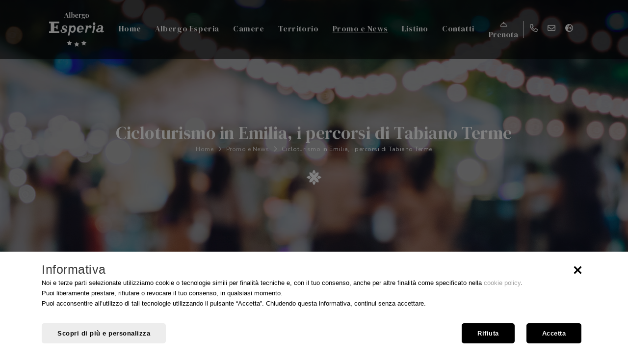

--- FILE ---
content_type: text/html; charset=UTF-8
request_url: https://www.albergoesperia.com/it/promo-e-news/cicloturismo-in-emilia-i-percorsi-di-tabiano-terme/
body_size: 8315
content:
<!DOCTYPE html>
<html lang="it-IT" prefix="og: http://ogp.me/ns#" itemscope itemtype="https://schema.org/WebPage">
 
	<head>

		<meta http-equiv="Content-Type" content="text/html; charset=utf-8"/>
<meta name="format-detection" content="telephone=no"/>
<meta name="robots" content="NOODP">
<meta http-equiv="X-UA-Compatible" content="IE=edge">
<meta name="viewport" content="width=device-width, initial-scale=1, maximum-scale=1"/>

<title>Cicloturismo in Emilia, i percorsi di Tabiano Terme | Albergo Esperia</title>
<meta name="description" content="Scopri l'appenino tosco-emiliano sui 100 km di percorsi cicloturistici" />

<link rel="canonical" href="https://www.albergoesperia.com/it/promo-e-news/cicloturismo-in-emilia-i-percorsi-di-tabiano-terme/" />

<!-- FAVICON -->
<link rel="apple-touch-icon" sizes="57x57" href="/pages/_assets/nice/images/favicon/apple-icon-57x57.png">
<link rel="apple-touch-icon" sizes="60x60" href="/pages/_assets/nice/images/favicon/apple-icon-60x60.png">
<link rel="apple-touch-icon" sizes="72x72" href="/pages/_assets/nice/images/favicon/apple-icon-72x72.png">
<link rel="apple-touch-icon" sizes="76x76" href="/pages/_assets/nice/images/favicon/apple-icon-76x76.png">
<link rel="apple-touch-icon" sizes="114x114" href="/pages/_assets/nice/images/favicon/apple-icon-114x114.png">
<link rel="apple-touch-icon" sizes="120x120" href="/pages/_assets/nice/images/favicon/apple-icon-120x120.png">
<link rel="apple-touch-icon" sizes="144x144" href="/pages/_assets/nice/images/favicon/apple-icon-144x144.png">
<link rel="apple-touch-icon" sizes="152x152" href="/pages/_assets/nice/images/favicon/apple-icon-152x152.png">
<link rel="apple-touch-icon" sizes="180x180" href="/pages/_assets/nice/images/favicon/apple-icon-180x180.png">
<link rel="icon" type="image/png" sizes="192x192" href="/pages/_assets/nice/images/favicon/android-icon-192x192.png">
<link rel="icon" type="image/png" sizes="32x32" href="/pages/_assets/nice/images/favicon/favicon-32x32.png">
<link rel="icon" type="image/png" sizes="96x96" href="/pages/_assets/nice/images/favicon/favicon-96x96.png">
<link rel="icon" type="image/png" sizes="16x16" href="/pages/_assets/nice/images/favicon/favicon-16x16.png">
<link rel="manifest" href="/pages/_assets/nice/images/favicon/manifest.json">
<meta name="msapplication-TileColor" content="#ffffff">
<meta name="msapplication-TileImage" content="/pages/_assets/nice/images/favicon/ms-icon-144x144.png">
<meta name="theme-color" content="#ffffff">
<!-- END: FAVICON -->

<!-- SEO Info -->
<meta property="og:locale" 							content="it_IT" />
<meta property="og:type" 								content="article" />
<meta property="og:title" 							content="Cicloturismo in Emilia, i percorsi di Tabiano Terme - Albergo Esperia" />
<meta property="og:description" 				content="Scopri l'appenino tosco-emiliano sui 100 km di percorsi cicloturistici" />
<meta property="og:url" 								content="https://www.albergoesperia.com/it/promo-e-news/cicloturismo-in-emilia-i-percorsi-di-tabiano-terme/" />
<meta property="og:site_name" 					content="Albergo Esperia" />
<meta property="article:publisher" 			content="https://www.albergoesperia.com" />
<meta property="article:section" 				content="News" />
<meta property="article:published_time" content="2023-08-30" />
<meta property="article:modified_time" 	content="2023-08-30" />
<meta property="og:updated_time" 				content="2023-08-30" />
<meta property="og:image" 							content="https://www.albergoesperia.com/pub/news_foto/News_8_big.jpg" />
<meta property="og:image:secure_url" 		content="https://www.albergoesperia.com/pub/news_foto/News_8_big.jpg" />
<meta property="og:image:width" 				content="800" />
<meta property="og:image:height" 				content="600" />
<meta name="twitter:card" 							content="summary" />
<meta name="twitter:description" 				content="Scopri l'appenino tosco-emiliano sui 100 km di percorsi cicloturistici" />
<meta name="twitter:title" 							content="Cicloturismo in Emilia, i percorsi di Tabiano Terme - Albergo Esperia" />
<meta name="twitter:image" 							content="https://www.albergoesperia.com/pub/news_foto/News_8_big.jpg" />
<meta name="twitter:site"								content="@albergoesperia">
<meta name="twitter:creator" 						content="@albergoesperia">
<!-- / SEO  -->

<script type="application/ld+json">
{
	"@context": "https://schema.org",
	"@type": "NewsArticle",
	"mainEntityOfPage": {
		"@type": "WebPage",
		"@id": "https://google.com/article"
	},
	"headline": "Cicloturismo in Emilia, i percorsi di Tabiano Terme - Albergo Esperia",
	"image": [
		"https://www.albergoesperia.com/pub/news_foto/News_8_big.jpg"
	 ],
	"datePublished": "2023-08-30T00:00:00+01:00",
	"dateModified": "2023-08-30T00:00:00+01:00",
	"author": {
		"@type": "Organization",
		"name": "Albergo Esperia"
	},
	 "publisher": {
		"@type": "Organization",
		"name": "Albergo Esperia",
		"logo": {
			"@type": "ImageObject",
			"url": "https://albergoesperia.com/assets/nice/images/logo-company.png"
		}
	}
}
</script>


		<link rel="preconnect" href="https://fonts.googleapis.com">
<link rel="preconnect" href="https://fonts.gstatic.com" crossorigin>
<link href="https://fonts.googleapis.com/css2?family=DM+Serif+Display:ital@0;1&family=Nunito:ital,wght@0,400;0,700;1,400&display=swap" rel="stylesheet">

<meta name="viewport" content="width=device-width, initial-scale=1">

<!-- Font Awesome -->
<script src="https://kit.fontawesome.com/7fa63e4c04.js" crossorigin="anonymous"></script>

<!-- Stylesheets -->
<link rel="stylesheet" href="/pages/_assets/theme/public/css/plugins.css">
<link rel="stylesheet" href="/pages/_assets/theme/public/css/style.css">
<link rel="stylesheet" href="/pages/_assets/nice/css/custom.css?v0.0.5">
<link rel="stylesheet" href="/pages/_assets/nice/css/responsive.css?v0.0.5">

<script src="/pages/_assets/jquery/js/jquery.js"></script>

<!-- FAVICON -->
<link rel="apple-touch-icon" sizes="57x57" href="/pages/_assets/nice/images/favicon/apple-icon-57x57.png">
<link rel="apple-touch-icon" sizes="60x60" href="/pages/_assets/nice/images/favicon/apple-icon-60x60.png">
<link rel="apple-touch-icon" sizes="72x72" href="/pages/_assets/nice/images/favicon/apple-icon-72x72.png">
<link rel="apple-touch-icon" sizes="76x76" href="/pages/_assets/nice/images/favicon/apple-icon-76x76.png">
<link rel="apple-touch-icon" sizes="114x114" href="/pages/_assets/nice/images/favicon/apple-icon-114x114.png">
<link rel="apple-touch-icon" sizes="120x120" href="/pages/_assets/nice/images/favicon/apple-icon-120x120.png">
<link rel="apple-touch-icon" sizes="144x144" href="/pages/_assets/nice/images/favicon/apple-icon-144x144.png">
<link rel="apple-touch-icon" sizes="152x152" href="/pages/_assets/nice/images/favicon/apple-icon-152x152.png">
<link rel="apple-touch-icon" sizes="180x180" href="/pages/_assets/nice/images/favicon/apple-icon-180x180.png">
<link rel="icon" type="image/png" sizes="192x192" href="/pages/_assets/nice/images/favicon/android-icon-192x192.png">
<link rel="icon" type="image/png" sizes="32x32" href="/pages/_assets/nice/images/favicon/favicon-32x32.png">
<link rel="icon" type="image/png" sizes="96x96" href="/pages/_assets/nice/images/favicon/favicon-96x96.png">
<link rel="icon" type="image/png" sizes="16x16" href="/pages/_assets/nice/images/favicon/favicon-16x16.png">
<link rel="manifest" href="/pages/_assets/nice/images/favicon/manifest.json">
<meta name="msapplication-TileColor" content="#ffffff">
<meta name="msapplication-TileImage" content="/pages/_assets/nice/images/favicon/ms-icon-144x144.png">
<meta name="theme-color" content="#ffffff">
<!-- END: FAVICON -->

<script src='https://www.google.com/recaptcha/api.js?render=6Le8bVolAAAAAEWdT_MsOCNVzCtUHAVmGHIJ2qZD'></script>

	</head>

	<body>

		<!-- body inner -->
    <div class="body-inner">

			<!-- Header -->
<header id="header" class="dark" data-fullwidth="true">
  <div class="header-inner">
    <div class="container">
			
      <!--Logo-->
      <div id="logo">
				<a href="/it/">
					<img src="/pages/_assets/nice/images/logo-company.svg" alt="Albergo Esperia" class="img-fluid d-block pt-5 pb-5">
				</a>
			</div>
      <!--End: Logo-->
			
			<!--Header Extras-->
      <div class="header-extras d-md-flex d-none align-items-center">
				<div class="book-now pr-10 mr-5 ml-5">
					<a href="/it/prenota-ora/" class="d-flex align-items-center justify-content-center flex-column">
						<i class="fa-regular fa-bell-concierge mb-5"></i>
						<span >Prenota</span>
					</a>
				</div>
				<div class="social-icons">
					<ul>
						<li>
							<a href="tel:+390524565342">
								<i class="fa-regular fa-phone"></i>
							</a>
						</li>
						<li>
							<a href="mailto:info@albergoesperia.com">
								<i class="fa-regular fa-envelope"></i>
							</a>
						</li>
						<li>
							<div class="p-dropdown">
								<a href="/it/" style="text-transform: uppercase;">
									<i class="fa-solid fa-earth-europe"></i>
								</a>
								<ul class="p-dropdown-content">
									<li><a class="list-entry" href="https://www.albergoesperia.com/it/" title="Italiano">Italiano</a></li>
									<li><a class="list-entry" href="https://www.albergoesperia.com/en/" title="English">English</a></li>
								</ul>
							</div>
						</li>
					</ul>
				</div>
      </div>
			
      <!--Navigation Resposnive Trigger-->
      <div id="mainMenu-trigger">
				<a class="lines-button x"><span class="lines"></span></a>
			</div>
      <!--end: Navigation Resposnive Trigger-->
			
      <!--Navigation-->
      <div id="mainMenu" class="menu-lines menu-center">
        <div class="container">
          <nav>
            <ul>
							
							<!-- Home -->
							<li class="">
								<a href="/it/">Home</a>
							</li>
							
							<!-- Hotel Esperia -->
							<li class="dropdown ">
								<a href="/it/hotel-albergo-esperia/">Albergo Esperia</a>
								<ul class="dropdown-menu">
									<li class="">
										<a href="/it/hotel-albergo-esperia/struttura-tabiano-terme/">Struttura</a>
									</li>
									<li class="">
										<a href="/it/hotel-albergo-esperia/staff-accoglienza/">Famiglia</a>
									</li>
									<li class="">
										<a href="/it/hotel-albergo-esperia/dove-siamo-tabiano-terme/">Dove siamo</a>
									</li>
									<li class="">
										<a href="/it/hotel-albergo-esperia/servizi-soggiorni-hotel/">Servizi</a>
									</li>
									<li class="">
										<a href="/it/hotel-albergo-esperia/cucina-enogastronomia-emilia/">Cucina</a>
									</li>
								</ul>
							</li>
							
							<!-- Camere -->
							<li class="">
								<a href="/it/camere/">Camere</a>
							</li>
							
							<!-- Territorio -->
							<li class="dropdown ">
								<a href="/it/territorio/">Territorio</a>
								<ul class="dropdown-menu">
									<li class="">
										<a href="/it/territorio/terme-di-tabiano/">Terme di Tabiano</a>
									</li>
									<li class="">
										<a href="/it/territorio/arte-e-cultura/">Arte e Cultura</a>
									</li>
									<li class="">
										<a href="/it/territorio/enogastronomia/">Enogastronomia</a>
									</li>
									<li class="">
										<a href="/it/territorio/motor-valley/">Motor Valley</a>
									</li>
									<li class="">
										<a href="/it/territorio/shopping/">Shopping</a>
									</li>
									<li class="">
										<a href="/it/territorio/castelli-del-ducato/">Castelli del Ducato</a>
									</li>
								</ul>
							</li>
							
							<!-- Promo e News -->
							<li class="current">
								<a href="/it/promo-e-news/">Promo e News</a>
							</li>
							
							<!-- Listino -->
							<li class="">
								<a href="/it/listino-prezzi/">Listino</a>
							</li>
							
							<!-- Contatti -->
							<li class="">
								<a href="/it/contatti/">Contatti</a>
							</li>
							
							<!-- Prenota - mobile -->
							<li class="d-md-none ">
								<a href="/it/prenota-ora/">Prenota</a>
							</li>
							
							<!-- Icon social - mobile -->
							<li class="d-md-none icon-social-mobile">
								<a href="tel:0524565342">
									<i class="fa-regular fa-phone"></i>
								</a>
								<a href="mailto:info@albergoesperia.com">
									<i class="fa-regular fa-envelope"></i>
								</a>
								<div class="p-dropdown">
									<a href="/it/" style="text-transform: uppercase;">
										<i class="fa-solid fa-earth-europe"></i>
									</a>
									<ul class="p-dropdown-content">
										<li><a class="list-entry" href="https://www.albergoesperia.com/it/" title="Italiano">Italiano</a></li>
										<li><a class="list-entry" href="https://www.albergoesperia.com/en/" title="English">English</a></li>
									</ul>
								</div>
							</li>
							
						</ul>
          </nav>
        </div>
      </div>
      <!--end: Navigation-->
			
    </div>
  </div>
</header>
<!-- end: Header -->			
			<!-- page title -->
			<section id="page-title" style="background-image: url('/pages/_assets/nice/images/bg/hotel-esperia-tabiano-terme-background-subheader-news.jpg'); background-repeat: no-repeat; background-size: cover; background-position: center;">
				<div class="container">
					<div class="page-title">
						<h1 class="text-white mb-0">Cicloturismo in Emilia, i percorsi di Tabiano Terme</h1>
						<div class="breadcrumb mb-30">
							<ul itemscope="" itemtype="https://schema.org/BreadcrumbList">
								<li itemprop="itemListElement" itemscope="" itemtype="https://schema.org/ListItem">
									<a itemprop="item" href="/it/">
										<span itemprop="name">Home</span>
									</a>
									<meta itemprop="position" content="1">
								</li>
								<li itemprop="itemListElement" itemscope="" itemtype="https://schema.org/ListItem">
									<a itemprop="item" href="/it/promo-e-news/">
										<span itemprop="name">Promo e News</span>
									</a>
									<meta itemprop="position" content="2">
								</li>
								<li itemprop="itemListElement" itemscope="" itemtype="https://schema.org/ListItem">
									<a itemprop="item" href="/it/promo-e-news/cicloturismo-in-emilia-i-percorsi-di-tabiano-terme/">
										<span itemprop="name">Cicloturismo in Emilia, i percorsi di Tabiano Terme</span>
									</a>
									<meta itemprop="position" content="3">
								</li>
							</ul>
						</div>
						<img src="/pages/_assets/nice/images/object/hotel-esperia-tabiano-terme-obj-2-white.svg" alt="" class="obj-decoration-flower mb-40">
					</div>
				</div>
			</section>
			
			<section>
				<img src="/pages/_assets/nice/images/object/hotel-esperia-tabiano-terme-obj-1.png" class="obj-map-center-left img-fluid d-none d-md-block d-lg-none d-xl-block">
				<div class="container">
					<div class="row">
						<div class="col-md-2 colDataSocial text-center">
														<div class="mt-10 mb-20">
								<div class="post-data-giorno">30</div>
								<div class="post-data-mese">agosto</div>
								<div class="post-data-anno">2023</div>
							</div>
							<hr class="mb-40">
							<div class="icons-social-blog">
	<a href="javascript;" onclick="window.open('https://www.facebook.com/sharer.php?u='+encodeURIComponent(location.href)+'&t=Cicloturismo in Emilia, i percorsi di Tabiano Terme - Albergo Esperia','sharer','toolbar=0,status=0,width=626,height=436'); return false;" title="Condividi su Facebook" class="" rel="nofollow">
		<i class="fab fa-facebook-f"></i>
	</a>
	<a href="javascript;" onclick="window.open('https://twitter.com/share?url='+encodeURIComponent(location.href)+'&text=Cicloturismo in Emilia, i percorsi di Tabiano Terme - Albergo Esperia','sharer','toolbar=0,status=0,width=626,height=436'); return false;" title="Condividi su Twitter" class="" rel="nofollow">
		<i class="fab fa-twitter"></i>
	</a>
	<a href="javascript;" onclick="window.open('https://www.linkedin.com/shareArticle?mini=true&url='+encodeURIComponent(location.href)+'&title=Cicloturismo in Emilia, i percorsi di Tabiano Terme - Albergo Esperia&source=albergoesperia.com','sharer','toolbar=0,status=0,width=626,height=436'); return false;" title="Condividi su LinkedIn" class="" rel="nofollow">
		<i class="fab fa-linkedin-in"></i>
	</a>
</div>						</div>
						<div class="col-md-10">

															<img src="/pub/news_foto/News_8_big.jpg" alt="Cicloturismo in Emilia, i percorsi di Tabiano Terme" class="mb-40 img-fluid" data-animate="fadeIn">
							
							<h3 class="primary-color mb-30" data-animate="fadeIn">Cicloturismo in Emilia, i percorsi di Tabiano Terme</h3>
							<div class="mb-90" data-animate="fadeInUp">
								<p><strong>Percorrere l&rsquo;Emilia Romagna in bici vuol dire avere a che fare con le montagne dell&rsquo;Appennino e con la pianura padana</strong>, senza dimenticare la costa del mare Adriatico e varie citt&agrave; d&rsquo;arte</p>
<p>L&rsquo;Emilia Romagna &egrave; una regione grande e con panorami molto vari che&nbsp;fa da asse di collegamento fra il centro Italia e il nord: anche per questo motivo, a prevalere sono gli itinerari a lunga percorrenza, anche se non mancano opzioni di pi&ugrave; corto raggio. In questa scheda presentiamo brevemente le varie possibilit&agrave; che si hanno a disposizione per fare del cicloturismo in Emilia Romagna.</p>
<p>Albergo Esperia a Tabiano Terme fornisce il servizio di bike per tutti gli ospiti in modo gratuito.</p>
<p>Per maggiori informazioni scrivici tramite la pagina contatti</p>							</div>

						</div>
					</div>
				</div>
			</section>
			
						
			<!-- cta -->
			<section class="icon-flower-top bg-light-grey">
	<div class="container">
		<div class="row">
			<div class="col-12 text-center" data-animate="fadeIn">
				<h3 class="title-big mb-50">Scoprire tutte le iniziative del territorio</h3>
				<a href="/it/promo-e-news/" class="btn-primary">Vai alla sezione news</a>
			</div>
		</div>
	</div>
</section>			
			<!-- footer -->
<footer id="footer" class="bg-primary">
  <div class="footer-content">
    <div class="container">
			<div class="row justify-content-between">
				
				<div class="col-12 col-md-4">
					<div class="logo-footer">
						<a href="/it/">
							<img src="/pages/_assets/nice/images/logo-company.svg" alt="Albergo Esperia" class="img-fluid">
						</a>
					</div>
				</div>
				
				<div class="col-12 col-md-4 mb-xs-50">
					<h6 class="text-white mb-30 mb-xs-10">Contatti</h6>
					<div class="icon-contatti">
						<i class="fa-solid fa-location-dot fa-xl"></i>
						<div>
							<p class="text-white mb-0">Viale Maria Luigia, 5</p>
							<p class="text-white mb-0">43039 Tabiano Terme (PR)</p>
						</div>
					</div>
					<div class="icon-contatti">
						<i class="fa-solid fa-phone fa-xl"></i>
						<div>
							<a href="tel:+390524565342">+39 0524 565342</a>
							<br>
							<a href="tel:+393395483914">+39 339 5483914</a>
						</div>
					</div>
					<div class="icon-contatti">
						<i class="fa-solid fa-envelope fa-xl"></i>
						<div>
							<a href="mailto:info@albergoesperia.com">info@albergoesperia.com</a>
						</div>
					</div>
					<div class="social-icons">
						<ul>
							<li>
								<a href="https://www.facebook.com/albergoesperiatabianoterme" target="_blank">
									<i class="fa-brands fa-facebook-f fa-xl"></i>
								</a>
							</li>
							<li>
								<a href="https://www.instagram.com/explore/locations/409572462452610/albergo-esperia-tabiano/" target="_blank">
									<i class="fa-brands fa-instagram fa-xl"></i>
								</a>
							</li>
						</ul>
					</div>
				</div>
				
				<div class="col-12 col-md-4 mb-xs-50">
					<h6 class="text-white mb-30 mb-xs-10">Maggiori informazioni?</h6>
					<form action="/pages/_include/emailSendContatti.php" method="post" id="newsletterFooter">
						<div class="row">
							<div class="col-12">
								<!-- cognome e nome -->
								<div class="input-group">
									<input type="text" name="Nome" id="Nome" class="form-input" required="required" placeholder="Nome e cognome*">
								</div>
							</div>
							<div class="col-12">
								<!-- email -->
								<div class="input-group">
									<input type="email" name="Email" id="Email" class="form-input" required="required" placeholder="Email*">
								</div>
							</div>
							<div class="col-12">
								<!-- messaggio -->
								<div class="input-group">
									<textarea name="Messaggio" id="Messaggio" class="form-input" required="required" placeholder="Messaggio*"></textarea>
								</div>
							</div>
							<div class="col-12">
								<!-- privacy -->
								<div class="input-group form-checkbox">
									<label class="check-privacy">
										<input type="checkbox" required="required" name="Privacy" id="Privacy" value="S">
										<span></span>
										<div>
											Dichiaro di aver letto ed accettato l'<a href="/it/privacy-policy/" target="_blank">informativa privacy</a>										</div>
									</label>
								</div>
							</div>
							<div class="col-12">
								<!-- invio -->
								<input type="hidden" name="Lingua" id="Lingua" value="IT" />
								<input type="hidden" name="Pagina" id="Pagina" value="https://www.albergoesperia.com/it/promo-e-news/cicloturismo-in-emilia-i-percorsi-di-tabiano-terme/" />
								<input name="MM_send" type="hidden" id="MM_send" value="formFooter">
								<input type="hidden" id="g-recaptcha-response" name="g-recaptcha-response">
								<button type="submit" class="submit-footer text-uppercase">Invia</button>
							</div>
						</div>
					</form>					
				</div>
				
			</div>
    </div>
  </div>
	
	<!-- copyright -->
  <div class="copyright-content bg-primary">
    <div class="container">
			<div class="row">
				
				<!-- policy -->
				<div class="col-12 text-center">
					<span>© Albergo Esperia di Lusignani | Viale Maria Luigia, 5 43039 Tabiano Terme (Parma) | P.IVA IT00839500337 | <a href="/it/privacy-policy/" target="_blank">Privacy</a> e <a href="/it/cookie-policy/" target="_blank">Cookie Policy</a> | Credits by <a href="https://studioreclame.it" target="_blank">Studio Réclame</a></span>
				</div>
				
			</div>
    </div>
  </div>
</footer>
		</div>
		<!-- end: Body Inner -->

		<!-- Plugins -->
<script src="/pages/_assets/theme/public/js/plugins.js"></script>

<!-- Function Template -->
<script src="/pages/_assets/theme/public/js/functions.js"></script>

<!-- Custom js -->
<script src="/pages/_assets/nice/js/custom.js?v0.0.5"></script>

<!-- MODAL STRIP COOKIE WALL -->
<div id="cookieWall" class="modal-strip modal-auto-open modal-bottom modal-cookiebar" data-delay="1000">
	<div class="container">
		<div class="row mb-30">
			<div class="col-md-12">
				<a href="javascript:void(0)" onClick="saveCookiePreference(false);" rel="nofollow">
					<svg aria-hidden="true" focusable="false" data-prefix="far" data-icon="times" class="icon-cookie-wall-dismiss" role="img" xmlns="http://www.w3.org/2000/svg" viewBox="0 0 320 512">
						<path fill="currentColor" d="M207.6 256l107.72-107.72c6.23-6.23 6.23-16.34 0-22.58l-25.03-25.03c-6.23-6.23-16.34-6.23-22.58 0L160 208.4 52.28 100.68c-6.23-6.23-16.34-6.23-22.58 0L4.68 125.7c-6.23 6.23-6.23 16.34 0 22.58L112.4 256 4.68 363.72c-6.23 6.23-6.23 16.34 0 22.58l25.03 25.03c6.23 6.23 16.34 6.23 22.58 0L160 303.6l107.72 107.72c6.23 6.23 16.34 6.23 22.58 0l25.03-25.03c6.23-6.23 6.23-16.34 0-22.58L207.6 256z"></path>
					</svg>
				</a>
				
				<h4>Informativa</h4>
				<div class="text-cookie-wall">Noi e terze parti selezionate utilizziamo cookie o tecnologie simili per finalità tecniche e, con il tuo consenso, anche per altre finalità come specificato nella <a href="/it/cookie-policy/" rel="nofollow">cookie policy</a>.<br>Puoi liberamente prestare, rifiutare o revocare il tuo consenso, in qualsiasi momento.<br>Puoi acconsentire all’utilizzo di tali tecnologie utilizzando il pulsante “Accetta”. Chiudendo questa informativa, continui senza accettare.</div>
			</div>
		</div>
		<div class="row">
			<div class="col-md-6">
				<a href="javascript:void(0)" class="btn btn-lightgrey-cookie" data-toggle="modal" data-target="#modal-cookie" rel="nofollow">Scopri di più e personalizza</a>
			</div>
			<div class="col-md-6">
				<div class="text-right xs-p-0 m-text-center">
					<a href="javascript:void(0)" class="btn btn-black-cookie modal-close" onClick="saveCookiePreference(false);" rel="nofollow">Rifiuta</a>
					
					<a href="javascript:void(0)" class="btn btn-black-cookie modal-close" onClick="saveCookiePreference(true);" rel="nofollow">Accetta</a>
				</div>
			</div>
		</div>
	</div>
</div>
<div class="backdrop-cookie fade show"></div>
<!-- FINE MODAL STRIP COOKIE WALL -->	
<script>
document.addEventListener('DOMContentLoaded', (event) => {
  var cookieSet = Cookies.get('cookie_law_bar');
	if(cookieSet == undefined){
		jQuery("html").css("overflow", "hidden");
	}
});
</script>

<!-- POPUP SCELTE COOKIE -->
<div class="modal fadeIn" id="modal-cookie" tabindex="-1" role="modal" aria-labelledby="modal-label" aria-hidden="true">
	<div class="modal-dialog modal-lg">
		<div class="modal-content">
			<div class="modal-body">
				<div class="row">
					<div class="col-sm-6">
						<button class="btn btn-outline-cookie" data-dismiss="modal">
							<svg aria-hidden="true" focusable="false" data-prefix="fas" data-icon="long-arrow-alt-left" class="icon-cookie-wall long-arrow-left" role="img" xmlns="http://www.w3.org/2000/svg" viewBox="0 0 448 512">
								<path fill="currentColor" d="M134.059 296H436c6.627 0 12-5.373 12-12v-56c0-6.627-5.373-12-12-12H134.059v-46.059c0-21.382-25.851-32.09-40.971-16.971L7.029 239.029c-9.373 9.373-9.373 24.569 0 33.941l86.059 86.059c15.119 15.119 40.971 4.411 40.971-16.971V296z"></path>
							</svg>
							Salva e trona indietro						</button>
					</div>
					<div class="col-sm-6 text-right">
						<a href="/it/cookie-policy/" class="btn btn-lightgrey-cookie" target="_blank" rel="nofollow">
							<svg aria-hidden="true" focusable="false" data-prefix="far" data-icon="file" class="icon-cookie-wall file" role="img" xmlns="http://www.w3.org/2000/svg" viewBox="0 0 384 512">
								<path fill="currentColor" d="M369.9 97.9L286 14C277 5 264.8-.1 252.1-.1H48C21.5 0 0 21.5 0 48v416c0 26.5 21.5 48 48 48h288c26.5 0 48-21.5 48-48V131.9c0-12.7-5.1-25-14.1-34zM332.1 128H256V51.9l76.1 76.1zM48 464V48h160v104c0 13.3 10.7 24 24 24h104v288H48z"></path>
							</svg>
							Visualizza Cookie Policy completa						</a>
					</div>
				</div>
				<div class="row mt-30">
					<div class="col-sm-12">
						<h4>Le tue preferenze relative al consenso</h4>
						<p>Il seguente pannello ti consente di esprimere le tue preferenze di consenso alle tecnologie di tracciamento che adottiamo per offrire le funzionalità e svolgere le attività sotto descritte. Per ottenere ulteriori informazioni in merito all'utilità e al funzionamento di tali strumenti di tracciamento, fai riferimento alla <a href="/it/cookie-policy/" rel="nofollow">cookie policy</a>. Puoi rivedere e modificare le tue scelte in qualsiasi momento.</p>
					</div>
				</div>
				<div class="row mt-40">
					<div class="col-sm-12 text-right">
						<button class="btn btn-rifiuta-cookie" onClick="uncheckAllCoockie();">
							<svg aria-hidden="true" focusable="false" data-prefix="far" data-icon="times" class="icon-cookie-wall" role="img" xmlns="http://www.w3.org/2000/svg" viewBox="0 0 320 512">
								<path fill="currentColor" d="M207.6 256l107.72-107.72c6.23-6.23 6.23-16.34 0-22.58l-25.03-25.03c-6.23-6.23-16.34-6.23-22.58 0L160 208.4 52.28 100.68c-6.23-6.23-16.34-6.23-22.58 0L4.68 125.7c-6.23 6.23-6.23 16.34 0 22.58L112.4 256 4.68 363.72c-6.23 6.23-6.23 16.34 0 22.58l25.03 25.03c6.23 6.23 16.34 6.23 22.58 0L160 303.6l107.72 107.72c6.23 6.23 16.34 6.23 22.58 0l25.03-25.03c6.23-6.23 6.23-16.34 0-22.58L207.6 256z"></path>
							</svg>
							Rifiuta tutto						</button>
						<button class="btn btn-accetta-cookie" onClick="checkAllCoockie();">
							<svg aria-hidden="true" focusable="false" data-prefix="far" data-icon="check" class="icon-cookie-wall" role="img" xmlns="http://www.w3.org/2000/svg" viewBox="0 0 512 512">
								<path fill="currentColor" d="M435.848 83.466L172.804 346.51l-96.652-96.652c-4.686-4.686-12.284-4.686-16.971 0l-28.284 28.284c-4.686 4.686-4.686 12.284 0 16.971l133.421 133.421c4.686 4.686 12.284 4.686 16.971 0l299.813-299.813c4.686-4.686 4.686-12.284 0-16.971l-28.284-28.284c-4.686-4.686-12.284-4.686-16.97 0z"></path>
							</svg>
							Accetta tutto						</button>
					</div>
				</div>
				<hr>
				<div class="row row-pref-cookie">
					<div class="col-sm-6">
						<p><strong>Strettamente necessari</strong></p>
					</div>
					<div class="col-sm-6 text-right col-pref-cookie">
						<label class="p-switch switch-color-success">
							<input name="cookie1" type="checkbox" disabled="disabled" id="cookie1" checked="checked"><span class="p-switch-style"></span>
						</label>
						<div id="coockieBtnDescDet1" class="text-desc-view" onClick="showHideDescCookie('1', 'Mostra descrizione', 'Nascondi descrizione');">
							Mostra descrizione							<svg aria-hidden="true" focusable="false" data-prefix="fal" data-icon="chevron-down" class="icon-cookie-wall chevron-down" role="img" xmlns="http://www.w3.org/2000/svg" viewBox="0 0 448 512">
								<path fill="currentColor" d="M443.5 162.6l-7.1-7.1c-4.7-4.7-12.3-4.7-17 0L224 351 28.5 155.5c-4.7-4.7-12.3-4.7-17 0l-7.1 7.1c-4.7 4.7-4.7 12.3 0 17l211 211.1c4.7 4.7 12.3 4.7 17 0l211-211.1c4.8-4.7 4.8-12.3.1-17z"></path>
							</svg>
						</div>
					</div>
					<div id="coockieDescDet1" class="col-sm-12 hide-cookie">
						<p>Questi strumenti di tracciamento sono strettamente necessari per garantire il funzionamento e la fornitura del servizio che ci hai richiesto e, pertanto, non richiedono il tuo consenso.</p>
					</div>
				</div>
				<hr>
								<div class="row row-pref-cookie">
					<div class="col-sm-6">
						<p><strong>Miglioramento dell'esperienza</strong></p>
					</div>
					<div class="col-sm-6 text-right col-pref-cookie">
						<label class="p-switch switch-color-success">
							<input name="cookie2" type="checkbox" id="cookie2" ><span class="p-switch-style"></span>
						</label>
						<div id="coockieBtnDescDet2" class="text-desc-view" onClick="showHideDescCookie('2', 'Mostra descrizione', 'Nascondi descrizione');">
							Mostra descrizione							<svg aria-hidden="true" focusable="false" data-prefix="fal" data-icon="chevron-down" class="icon-cookie-wall chevron-down" role="img" xmlns="http://www.w3.org/2000/svg" viewBox="0 0 448 512">
								<path fill="currentColor" d="M443.5 162.6l-7.1-7.1c-4.7-4.7-12.3-4.7-17 0L224 351 28.5 155.5c-4.7-4.7-12.3-4.7-17 0l-7.1 7.1c-4.7 4.7-4.7 12.3 0 17l211 211.1c4.7 4.7 12.3 4.7 17 0l211-211.1c4.8-4.7 4.8-12.3.1-17z"></path>
							</svg>
						</div>
					</div>
					<div id="coockieDescDet2" class="col-sm-12 hide-cookie">
						<p>Questi strumenti di tracciamento ci permettono di offrire una user experience personalizzata migliorando la gestione delle impostazioni e consentendo l'interazione con network e piattaforme esterne.</p>
					</div>
				</div>
				<hr>
												<div class="row row-pref-cookie">
					<div class="col-sm-6">
						<p><strong>Misurazione</strong></p>
					</div>
					<div class="col-sm-6 text-right col-pref-cookie">
						<label class="p-switch switch-color-success">
							<input name="cookie3" type="checkbox" id="cookie3" ><span class="p-switch-style"></span>
						</label>
						<div id="coockieBtnDescDet3" class="text-desc-view" onClick="showHideDescCookie('3', 'Mostra descrizione', 'Nascondi descrizione');">
							Mostra descrizione							<svg aria-hidden="true" focusable="false" data-prefix="fal" data-icon="chevron-down" class="icon-cookie-wall chevron-down" role="img" xmlns="http://www.w3.org/2000/svg" viewBox="0 0 448 512">
								<path fill="currentColor" d="M443.5 162.6l-7.1-7.1c-4.7-4.7-12.3-4.7-17 0L224 351 28.5 155.5c-4.7-4.7-12.3-4.7-17 0l-7.1 7.1c-4.7 4.7-4.7 12.3 0 17l211 211.1c4.7 4.7 12.3 4.7 17 0l211-211.1c4.8-4.7 4.8-12.3.1-17z"></path>
							</svg>
						</div>
					</div>
					<div id="coockieDescDet3" class="col-sm-12 hide-cookie">
						<p>Questi strumenti di tracciamento ci permettono di offrire una user experience personalizzata migliorando la gestione delle impostazioni e consentendo l'interazione con network e piattaforme esterne.</p>
					</div>
				</div>
				<hr>
												<div class="row row-pref-cookie">
					<div class="col-sm-6">
						<p><strong>Targeting e Pubblicità</strong></p>
					</div>
					<div class="col-sm-6 text-right col-pref-cookie">
						<label class="p-switch switch-color-success">
							<input name="cookie4" type="checkbox" id="cookie4" ><span class="p-switch-style"></span>
						</label>
						<div id="coockieBtnDescDet4" class="text-desc-view" onClick="showHideDescCookie('4', 'Mostra descrizione', 'Nascondi descrizione');">
							Mostra descrizione							<svg aria-hidden="true" focusable="false" data-prefix="fal" data-icon="chevron-down" class="icon-cookie-wall chevron-down" role="img" xmlns="http://www.w3.org/2000/svg" viewBox="0 0 448 512">
								<path fill="currentColor" d="M443.5 162.6l-7.1-7.1c-4.7-4.7-12.3-4.7-17 0L224 351 28.5 155.5c-4.7-4.7-12.3-4.7-17 0l-7.1 7.1c-4.7 4.7-4.7 12.3 0 17l211 211.1c4.7 4.7 12.3 4.7 17 0l211-211.1c4.8-4.7 4.8-12.3.1-17z"></path>
							</svg>
						</div>
					</div>
					<div id="coockieDescDet4" class="col-sm-12 hide-cookie">
						<p>Questi strumenti di tracciamento ci consentono di fornirti contenuti commerciali personalizzati in base al tuo comportamento e di gestire, fornire e tracciare gli annunci pubblicitari.</p>
					</div>
				</div>
				<hr>
								<div class="row pt-10">
					<div class="col-sm-12 text-right">
						<a href="javascript:void(0)" class="btn btn-black-cookie" onClick="saveCookiePreference();" rel="nofollow">Salva e continua</a>
					</div>
				</div>
			</div>
		</div>
	</div>
</div>
<!-- FINE POPUP SCELTE COOKIE -->


<!--jQuery Cookie-->
<script type="text/javascript">
  var pathCookieWall = "/pages/_include/cookieWall/";
  var actualPage = "https://www.albergoesperia.com/it/promo-e-news/cicloturismo-in-emilia-i-percorsi-di-tabiano-terme/";
	var cookieWallVersion = "v2.0.2";
</script>


<!--Bootstrap Switch-->
<link href="/pages/_include/cookieWall/assets/css/bootstrap-switch.css?v2.0.2" rel="stylesheet">
<script src="/pages/_include/cookieWall/assets/js/bootstrap-switch.min.js?v2.0.2"></script>

<link href="/pages/_include/cookieWall/assets/css/cookieWall.css?v2.0.2" rel="stylesheet">
<script src="/pages/_include/cookieWall/assets/js/cookieWall.js?v2.0.2"></script>



<script>
	grecaptcha.ready(function() {
		
		function recaptchaUpdate(){
			grecaptcha.execute('6Le8bVolAAAAAEWdT_MsOCNVzCtUHAVmGHIJ2qZD', {action:'generico'})
				.then(function(token) {
					document.getElementById('g-recaptcha-response').value = token;
								});

			setTimeout(function(){ 
				recaptchaUpdate();
			}, 100000);
		}
		
		recaptchaUpdate();
		
  });
</script>

<!-- Global site tag (gtag.js) - Google Analytics -->
<script async src="https://www.googletagmanager.com/gtag/js?id=G-N7X7CL7P1P"></script>
<script>
  window.dataLayer = window.dataLayer || [];
  function gtag(){dataLayer.push(arguments);}
  gtag('js', new Date());

  gtag('config', 'G-N7X7CL7P1P');
  	
	  gtag('set', 'anonymizeIp', true);
	</script>


<script type="application/ld+json">
	{ 
	"@context" : "http://schema.org",
	  "@type" : "Organization",
	  "name" : "Albergo Esperia",
	  "description" : "Hotel 3 stelle vicino alle Terme di Tabiano e Salsomaggiore con wi-fi gratuito, smart TV, clima, parcheggio, solarium e noleggio bici.",
		"telephone": "+39 (0)524 565342",
	  "vatID": "IT00839500337",
	  "address": {
			"@type": "PostalAddress",
			"addressLocality": "Bagni di Tabiano, Parma, Italy",
			"postalCode": "43039",
			"streetAddress": "5, Viale Maria Luigia"
	  },
	  "url" : "https://www.albergoesperia.com",
		"logo" : "https://www.albergoesperia.com/pages/_assets/nice/images/logo-company.png",
		"image" : "https://www.albergoesperia.com/pages/_assets/nice/images/home/hotel-esperia-tabiano-terme-home-img-1.jpg"
	}
</script>
	</body>

</html>

--- FILE ---
content_type: text/html; charset=utf-8
request_url: https://www.google.com/recaptcha/api2/anchor?ar=1&k=6Le8bVolAAAAAEWdT_MsOCNVzCtUHAVmGHIJ2qZD&co=aHR0cHM6Ly93d3cuYWxiZXJnb2VzcGVyaWEuY29tOjQ0Mw..&hl=en&v=PoyoqOPhxBO7pBk68S4YbpHZ&size=invisible&anchor-ms=20000&execute-ms=30000&cb=6mrca51m89ui
body_size: 48552
content:
<!DOCTYPE HTML><html dir="ltr" lang="en"><head><meta http-equiv="Content-Type" content="text/html; charset=UTF-8">
<meta http-equiv="X-UA-Compatible" content="IE=edge">
<title>reCAPTCHA</title>
<style type="text/css">
/* cyrillic-ext */
@font-face {
  font-family: 'Roboto';
  font-style: normal;
  font-weight: 400;
  font-stretch: 100%;
  src: url(//fonts.gstatic.com/s/roboto/v48/KFO7CnqEu92Fr1ME7kSn66aGLdTylUAMa3GUBHMdazTgWw.woff2) format('woff2');
  unicode-range: U+0460-052F, U+1C80-1C8A, U+20B4, U+2DE0-2DFF, U+A640-A69F, U+FE2E-FE2F;
}
/* cyrillic */
@font-face {
  font-family: 'Roboto';
  font-style: normal;
  font-weight: 400;
  font-stretch: 100%;
  src: url(//fonts.gstatic.com/s/roboto/v48/KFO7CnqEu92Fr1ME7kSn66aGLdTylUAMa3iUBHMdazTgWw.woff2) format('woff2');
  unicode-range: U+0301, U+0400-045F, U+0490-0491, U+04B0-04B1, U+2116;
}
/* greek-ext */
@font-face {
  font-family: 'Roboto';
  font-style: normal;
  font-weight: 400;
  font-stretch: 100%;
  src: url(//fonts.gstatic.com/s/roboto/v48/KFO7CnqEu92Fr1ME7kSn66aGLdTylUAMa3CUBHMdazTgWw.woff2) format('woff2');
  unicode-range: U+1F00-1FFF;
}
/* greek */
@font-face {
  font-family: 'Roboto';
  font-style: normal;
  font-weight: 400;
  font-stretch: 100%;
  src: url(//fonts.gstatic.com/s/roboto/v48/KFO7CnqEu92Fr1ME7kSn66aGLdTylUAMa3-UBHMdazTgWw.woff2) format('woff2');
  unicode-range: U+0370-0377, U+037A-037F, U+0384-038A, U+038C, U+038E-03A1, U+03A3-03FF;
}
/* math */
@font-face {
  font-family: 'Roboto';
  font-style: normal;
  font-weight: 400;
  font-stretch: 100%;
  src: url(//fonts.gstatic.com/s/roboto/v48/KFO7CnqEu92Fr1ME7kSn66aGLdTylUAMawCUBHMdazTgWw.woff2) format('woff2');
  unicode-range: U+0302-0303, U+0305, U+0307-0308, U+0310, U+0312, U+0315, U+031A, U+0326-0327, U+032C, U+032F-0330, U+0332-0333, U+0338, U+033A, U+0346, U+034D, U+0391-03A1, U+03A3-03A9, U+03B1-03C9, U+03D1, U+03D5-03D6, U+03F0-03F1, U+03F4-03F5, U+2016-2017, U+2034-2038, U+203C, U+2040, U+2043, U+2047, U+2050, U+2057, U+205F, U+2070-2071, U+2074-208E, U+2090-209C, U+20D0-20DC, U+20E1, U+20E5-20EF, U+2100-2112, U+2114-2115, U+2117-2121, U+2123-214F, U+2190, U+2192, U+2194-21AE, U+21B0-21E5, U+21F1-21F2, U+21F4-2211, U+2213-2214, U+2216-22FF, U+2308-230B, U+2310, U+2319, U+231C-2321, U+2336-237A, U+237C, U+2395, U+239B-23B7, U+23D0, U+23DC-23E1, U+2474-2475, U+25AF, U+25B3, U+25B7, U+25BD, U+25C1, U+25CA, U+25CC, U+25FB, U+266D-266F, U+27C0-27FF, U+2900-2AFF, U+2B0E-2B11, U+2B30-2B4C, U+2BFE, U+3030, U+FF5B, U+FF5D, U+1D400-1D7FF, U+1EE00-1EEFF;
}
/* symbols */
@font-face {
  font-family: 'Roboto';
  font-style: normal;
  font-weight: 400;
  font-stretch: 100%;
  src: url(//fonts.gstatic.com/s/roboto/v48/KFO7CnqEu92Fr1ME7kSn66aGLdTylUAMaxKUBHMdazTgWw.woff2) format('woff2');
  unicode-range: U+0001-000C, U+000E-001F, U+007F-009F, U+20DD-20E0, U+20E2-20E4, U+2150-218F, U+2190, U+2192, U+2194-2199, U+21AF, U+21E6-21F0, U+21F3, U+2218-2219, U+2299, U+22C4-22C6, U+2300-243F, U+2440-244A, U+2460-24FF, U+25A0-27BF, U+2800-28FF, U+2921-2922, U+2981, U+29BF, U+29EB, U+2B00-2BFF, U+4DC0-4DFF, U+FFF9-FFFB, U+10140-1018E, U+10190-1019C, U+101A0, U+101D0-101FD, U+102E0-102FB, U+10E60-10E7E, U+1D2C0-1D2D3, U+1D2E0-1D37F, U+1F000-1F0FF, U+1F100-1F1AD, U+1F1E6-1F1FF, U+1F30D-1F30F, U+1F315, U+1F31C, U+1F31E, U+1F320-1F32C, U+1F336, U+1F378, U+1F37D, U+1F382, U+1F393-1F39F, U+1F3A7-1F3A8, U+1F3AC-1F3AF, U+1F3C2, U+1F3C4-1F3C6, U+1F3CA-1F3CE, U+1F3D4-1F3E0, U+1F3ED, U+1F3F1-1F3F3, U+1F3F5-1F3F7, U+1F408, U+1F415, U+1F41F, U+1F426, U+1F43F, U+1F441-1F442, U+1F444, U+1F446-1F449, U+1F44C-1F44E, U+1F453, U+1F46A, U+1F47D, U+1F4A3, U+1F4B0, U+1F4B3, U+1F4B9, U+1F4BB, U+1F4BF, U+1F4C8-1F4CB, U+1F4D6, U+1F4DA, U+1F4DF, U+1F4E3-1F4E6, U+1F4EA-1F4ED, U+1F4F7, U+1F4F9-1F4FB, U+1F4FD-1F4FE, U+1F503, U+1F507-1F50B, U+1F50D, U+1F512-1F513, U+1F53E-1F54A, U+1F54F-1F5FA, U+1F610, U+1F650-1F67F, U+1F687, U+1F68D, U+1F691, U+1F694, U+1F698, U+1F6AD, U+1F6B2, U+1F6B9-1F6BA, U+1F6BC, U+1F6C6-1F6CF, U+1F6D3-1F6D7, U+1F6E0-1F6EA, U+1F6F0-1F6F3, U+1F6F7-1F6FC, U+1F700-1F7FF, U+1F800-1F80B, U+1F810-1F847, U+1F850-1F859, U+1F860-1F887, U+1F890-1F8AD, U+1F8B0-1F8BB, U+1F8C0-1F8C1, U+1F900-1F90B, U+1F93B, U+1F946, U+1F984, U+1F996, U+1F9E9, U+1FA00-1FA6F, U+1FA70-1FA7C, U+1FA80-1FA89, U+1FA8F-1FAC6, U+1FACE-1FADC, U+1FADF-1FAE9, U+1FAF0-1FAF8, U+1FB00-1FBFF;
}
/* vietnamese */
@font-face {
  font-family: 'Roboto';
  font-style: normal;
  font-weight: 400;
  font-stretch: 100%;
  src: url(//fonts.gstatic.com/s/roboto/v48/KFO7CnqEu92Fr1ME7kSn66aGLdTylUAMa3OUBHMdazTgWw.woff2) format('woff2');
  unicode-range: U+0102-0103, U+0110-0111, U+0128-0129, U+0168-0169, U+01A0-01A1, U+01AF-01B0, U+0300-0301, U+0303-0304, U+0308-0309, U+0323, U+0329, U+1EA0-1EF9, U+20AB;
}
/* latin-ext */
@font-face {
  font-family: 'Roboto';
  font-style: normal;
  font-weight: 400;
  font-stretch: 100%;
  src: url(//fonts.gstatic.com/s/roboto/v48/KFO7CnqEu92Fr1ME7kSn66aGLdTylUAMa3KUBHMdazTgWw.woff2) format('woff2');
  unicode-range: U+0100-02BA, U+02BD-02C5, U+02C7-02CC, U+02CE-02D7, U+02DD-02FF, U+0304, U+0308, U+0329, U+1D00-1DBF, U+1E00-1E9F, U+1EF2-1EFF, U+2020, U+20A0-20AB, U+20AD-20C0, U+2113, U+2C60-2C7F, U+A720-A7FF;
}
/* latin */
@font-face {
  font-family: 'Roboto';
  font-style: normal;
  font-weight: 400;
  font-stretch: 100%;
  src: url(//fonts.gstatic.com/s/roboto/v48/KFO7CnqEu92Fr1ME7kSn66aGLdTylUAMa3yUBHMdazQ.woff2) format('woff2');
  unicode-range: U+0000-00FF, U+0131, U+0152-0153, U+02BB-02BC, U+02C6, U+02DA, U+02DC, U+0304, U+0308, U+0329, U+2000-206F, U+20AC, U+2122, U+2191, U+2193, U+2212, U+2215, U+FEFF, U+FFFD;
}
/* cyrillic-ext */
@font-face {
  font-family: 'Roboto';
  font-style: normal;
  font-weight: 500;
  font-stretch: 100%;
  src: url(//fonts.gstatic.com/s/roboto/v48/KFO7CnqEu92Fr1ME7kSn66aGLdTylUAMa3GUBHMdazTgWw.woff2) format('woff2');
  unicode-range: U+0460-052F, U+1C80-1C8A, U+20B4, U+2DE0-2DFF, U+A640-A69F, U+FE2E-FE2F;
}
/* cyrillic */
@font-face {
  font-family: 'Roboto';
  font-style: normal;
  font-weight: 500;
  font-stretch: 100%;
  src: url(//fonts.gstatic.com/s/roboto/v48/KFO7CnqEu92Fr1ME7kSn66aGLdTylUAMa3iUBHMdazTgWw.woff2) format('woff2');
  unicode-range: U+0301, U+0400-045F, U+0490-0491, U+04B0-04B1, U+2116;
}
/* greek-ext */
@font-face {
  font-family: 'Roboto';
  font-style: normal;
  font-weight: 500;
  font-stretch: 100%;
  src: url(//fonts.gstatic.com/s/roboto/v48/KFO7CnqEu92Fr1ME7kSn66aGLdTylUAMa3CUBHMdazTgWw.woff2) format('woff2');
  unicode-range: U+1F00-1FFF;
}
/* greek */
@font-face {
  font-family: 'Roboto';
  font-style: normal;
  font-weight: 500;
  font-stretch: 100%;
  src: url(//fonts.gstatic.com/s/roboto/v48/KFO7CnqEu92Fr1ME7kSn66aGLdTylUAMa3-UBHMdazTgWw.woff2) format('woff2');
  unicode-range: U+0370-0377, U+037A-037F, U+0384-038A, U+038C, U+038E-03A1, U+03A3-03FF;
}
/* math */
@font-face {
  font-family: 'Roboto';
  font-style: normal;
  font-weight: 500;
  font-stretch: 100%;
  src: url(//fonts.gstatic.com/s/roboto/v48/KFO7CnqEu92Fr1ME7kSn66aGLdTylUAMawCUBHMdazTgWw.woff2) format('woff2');
  unicode-range: U+0302-0303, U+0305, U+0307-0308, U+0310, U+0312, U+0315, U+031A, U+0326-0327, U+032C, U+032F-0330, U+0332-0333, U+0338, U+033A, U+0346, U+034D, U+0391-03A1, U+03A3-03A9, U+03B1-03C9, U+03D1, U+03D5-03D6, U+03F0-03F1, U+03F4-03F5, U+2016-2017, U+2034-2038, U+203C, U+2040, U+2043, U+2047, U+2050, U+2057, U+205F, U+2070-2071, U+2074-208E, U+2090-209C, U+20D0-20DC, U+20E1, U+20E5-20EF, U+2100-2112, U+2114-2115, U+2117-2121, U+2123-214F, U+2190, U+2192, U+2194-21AE, U+21B0-21E5, U+21F1-21F2, U+21F4-2211, U+2213-2214, U+2216-22FF, U+2308-230B, U+2310, U+2319, U+231C-2321, U+2336-237A, U+237C, U+2395, U+239B-23B7, U+23D0, U+23DC-23E1, U+2474-2475, U+25AF, U+25B3, U+25B7, U+25BD, U+25C1, U+25CA, U+25CC, U+25FB, U+266D-266F, U+27C0-27FF, U+2900-2AFF, U+2B0E-2B11, U+2B30-2B4C, U+2BFE, U+3030, U+FF5B, U+FF5D, U+1D400-1D7FF, U+1EE00-1EEFF;
}
/* symbols */
@font-face {
  font-family: 'Roboto';
  font-style: normal;
  font-weight: 500;
  font-stretch: 100%;
  src: url(//fonts.gstatic.com/s/roboto/v48/KFO7CnqEu92Fr1ME7kSn66aGLdTylUAMaxKUBHMdazTgWw.woff2) format('woff2');
  unicode-range: U+0001-000C, U+000E-001F, U+007F-009F, U+20DD-20E0, U+20E2-20E4, U+2150-218F, U+2190, U+2192, U+2194-2199, U+21AF, U+21E6-21F0, U+21F3, U+2218-2219, U+2299, U+22C4-22C6, U+2300-243F, U+2440-244A, U+2460-24FF, U+25A0-27BF, U+2800-28FF, U+2921-2922, U+2981, U+29BF, U+29EB, U+2B00-2BFF, U+4DC0-4DFF, U+FFF9-FFFB, U+10140-1018E, U+10190-1019C, U+101A0, U+101D0-101FD, U+102E0-102FB, U+10E60-10E7E, U+1D2C0-1D2D3, U+1D2E0-1D37F, U+1F000-1F0FF, U+1F100-1F1AD, U+1F1E6-1F1FF, U+1F30D-1F30F, U+1F315, U+1F31C, U+1F31E, U+1F320-1F32C, U+1F336, U+1F378, U+1F37D, U+1F382, U+1F393-1F39F, U+1F3A7-1F3A8, U+1F3AC-1F3AF, U+1F3C2, U+1F3C4-1F3C6, U+1F3CA-1F3CE, U+1F3D4-1F3E0, U+1F3ED, U+1F3F1-1F3F3, U+1F3F5-1F3F7, U+1F408, U+1F415, U+1F41F, U+1F426, U+1F43F, U+1F441-1F442, U+1F444, U+1F446-1F449, U+1F44C-1F44E, U+1F453, U+1F46A, U+1F47D, U+1F4A3, U+1F4B0, U+1F4B3, U+1F4B9, U+1F4BB, U+1F4BF, U+1F4C8-1F4CB, U+1F4D6, U+1F4DA, U+1F4DF, U+1F4E3-1F4E6, U+1F4EA-1F4ED, U+1F4F7, U+1F4F9-1F4FB, U+1F4FD-1F4FE, U+1F503, U+1F507-1F50B, U+1F50D, U+1F512-1F513, U+1F53E-1F54A, U+1F54F-1F5FA, U+1F610, U+1F650-1F67F, U+1F687, U+1F68D, U+1F691, U+1F694, U+1F698, U+1F6AD, U+1F6B2, U+1F6B9-1F6BA, U+1F6BC, U+1F6C6-1F6CF, U+1F6D3-1F6D7, U+1F6E0-1F6EA, U+1F6F0-1F6F3, U+1F6F7-1F6FC, U+1F700-1F7FF, U+1F800-1F80B, U+1F810-1F847, U+1F850-1F859, U+1F860-1F887, U+1F890-1F8AD, U+1F8B0-1F8BB, U+1F8C0-1F8C1, U+1F900-1F90B, U+1F93B, U+1F946, U+1F984, U+1F996, U+1F9E9, U+1FA00-1FA6F, U+1FA70-1FA7C, U+1FA80-1FA89, U+1FA8F-1FAC6, U+1FACE-1FADC, U+1FADF-1FAE9, U+1FAF0-1FAF8, U+1FB00-1FBFF;
}
/* vietnamese */
@font-face {
  font-family: 'Roboto';
  font-style: normal;
  font-weight: 500;
  font-stretch: 100%;
  src: url(//fonts.gstatic.com/s/roboto/v48/KFO7CnqEu92Fr1ME7kSn66aGLdTylUAMa3OUBHMdazTgWw.woff2) format('woff2');
  unicode-range: U+0102-0103, U+0110-0111, U+0128-0129, U+0168-0169, U+01A0-01A1, U+01AF-01B0, U+0300-0301, U+0303-0304, U+0308-0309, U+0323, U+0329, U+1EA0-1EF9, U+20AB;
}
/* latin-ext */
@font-face {
  font-family: 'Roboto';
  font-style: normal;
  font-weight: 500;
  font-stretch: 100%;
  src: url(//fonts.gstatic.com/s/roboto/v48/KFO7CnqEu92Fr1ME7kSn66aGLdTylUAMa3KUBHMdazTgWw.woff2) format('woff2');
  unicode-range: U+0100-02BA, U+02BD-02C5, U+02C7-02CC, U+02CE-02D7, U+02DD-02FF, U+0304, U+0308, U+0329, U+1D00-1DBF, U+1E00-1E9F, U+1EF2-1EFF, U+2020, U+20A0-20AB, U+20AD-20C0, U+2113, U+2C60-2C7F, U+A720-A7FF;
}
/* latin */
@font-face {
  font-family: 'Roboto';
  font-style: normal;
  font-weight: 500;
  font-stretch: 100%;
  src: url(//fonts.gstatic.com/s/roboto/v48/KFO7CnqEu92Fr1ME7kSn66aGLdTylUAMa3yUBHMdazQ.woff2) format('woff2');
  unicode-range: U+0000-00FF, U+0131, U+0152-0153, U+02BB-02BC, U+02C6, U+02DA, U+02DC, U+0304, U+0308, U+0329, U+2000-206F, U+20AC, U+2122, U+2191, U+2193, U+2212, U+2215, U+FEFF, U+FFFD;
}
/* cyrillic-ext */
@font-face {
  font-family: 'Roboto';
  font-style: normal;
  font-weight: 900;
  font-stretch: 100%;
  src: url(//fonts.gstatic.com/s/roboto/v48/KFO7CnqEu92Fr1ME7kSn66aGLdTylUAMa3GUBHMdazTgWw.woff2) format('woff2');
  unicode-range: U+0460-052F, U+1C80-1C8A, U+20B4, U+2DE0-2DFF, U+A640-A69F, U+FE2E-FE2F;
}
/* cyrillic */
@font-face {
  font-family: 'Roboto';
  font-style: normal;
  font-weight: 900;
  font-stretch: 100%;
  src: url(//fonts.gstatic.com/s/roboto/v48/KFO7CnqEu92Fr1ME7kSn66aGLdTylUAMa3iUBHMdazTgWw.woff2) format('woff2');
  unicode-range: U+0301, U+0400-045F, U+0490-0491, U+04B0-04B1, U+2116;
}
/* greek-ext */
@font-face {
  font-family: 'Roboto';
  font-style: normal;
  font-weight: 900;
  font-stretch: 100%;
  src: url(//fonts.gstatic.com/s/roboto/v48/KFO7CnqEu92Fr1ME7kSn66aGLdTylUAMa3CUBHMdazTgWw.woff2) format('woff2');
  unicode-range: U+1F00-1FFF;
}
/* greek */
@font-face {
  font-family: 'Roboto';
  font-style: normal;
  font-weight: 900;
  font-stretch: 100%;
  src: url(//fonts.gstatic.com/s/roboto/v48/KFO7CnqEu92Fr1ME7kSn66aGLdTylUAMa3-UBHMdazTgWw.woff2) format('woff2');
  unicode-range: U+0370-0377, U+037A-037F, U+0384-038A, U+038C, U+038E-03A1, U+03A3-03FF;
}
/* math */
@font-face {
  font-family: 'Roboto';
  font-style: normal;
  font-weight: 900;
  font-stretch: 100%;
  src: url(//fonts.gstatic.com/s/roboto/v48/KFO7CnqEu92Fr1ME7kSn66aGLdTylUAMawCUBHMdazTgWw.woff2) format('woff2');
  unicode-range: U+0302-0303, U+0305, U+0307-0308, U+0310, U+0312, U+0315, U+031A, U+0326-0327, U+032C, U+032F-0330, U+0332-0333, U+0338, U+033A, U+0346, U+034D, U+0391-03A1, U+03A3-03A9, U+03B1-03C9, U+03D1, U+03D5-03D6, U+03F0-03F1, U+03F4-03F5, U+2016-2017, U+2034-2038, U+203C, U+2040, U+2043, U+2047, U+2050, U+2057, U+205F, U+2070-2071, U+2074-208E, U+2090-209C, U+20D0-20DC, U+20E1, U+20E5-20EF, U+2100-2112, U+2114-2115, U+2117-2121, U+2123-214F, U+2190, U+2192, U+2194-21AE, U+21B0-21E5, U+21F1-21F2, U+21F4-2211, U+2213-2214, U+2216-22FF, U+2308-230B, U+2310, U+2319, U+231C-2321, U+2336-237A, U+237C, U+2395, U+239B-23B7, U+23D0, U+23DC-23E1, U+2474-2475, U+25AF, U+25B3, U+25B7, U+25BD, U+25C1, U+25CA, U+25CC, U+25FB, U+266D-266F, U+27C0-27FF, U+2900-2AFF, U+2B0E-2B11, U+2B30-2B4C, U+2BFE, U+3030, U+FF5B, U+FF5D, U+1D400-1D7FF, U+1EE00-1EEFF;
}
/* symbols */
@font-face {
  font-family: 'Roboto';
  font-style: normal;
  font-weight: 900;
  font-stretch: 100%;
  src: url(//fonts.gstatic.com/s/roboto/v48/KFO7CnqEu92Fr1ME7kSn66aGLdTylUAMaxKUBHMdazTgWw.woff2) format('woff2');
  unicode-range: U+0001-000C, U+000E-001F, U+007F-009F, U+20DD-20E0, U+20E2-20E4, U+2150-218F, U+2190, U+2192, U+2194-2199, U+21AF, U+21E6-21F0, U+21F3, U+2218-2219, U+2299, U+22C4-22C6, U+2300-243F, U+2440-244A, U+2460-24FF, U+25A0-27BF, U+2800-28FF, U+2921-2922, U+2981, U+29BF, U+29EB, U+2B00-2BFF, U+4DC0-4DFF, U+FFF9-FFFB, U+10140-1018E, U+10190-1019C, U+101A0, U+101D0-101FD, U+102E0-102FB, U+10E60-10E7E, U+1D2C0-1D2D3, U+1D2E0-1D37F, U+1F000-1F0FF, U+1F100-1F1AD, U+1F1E6-1F1FF, U+1F30D-1F30F, U+1F315, U+1F31C, U+1F31E, U+1F320-1F32C, U+1F336, U+1F378, U+1F37D, U+1F382, U+1F393-1F39F, U+1F3A7-1F3A8, U+1F3AC-1F3AF, U+1F3C2, U+1F3C4-1F3C6, U+1F3CA-1F3CE, U+1F3D4-1F3E0, U+1F3ED, U+1F3F1-1F3F3, U+1F3F5-1F3F7, U+1F408, U+1F415, U+1F41F, U+1F426, U+1F43F, U+1F441-1F442, U+1F444, U+1F446-1F449, U+1F44C-1F44E, U+1F453, U+1F46A, U+1F47D, U+1F4A3, U+1F4B0, U+1F4B3, U+1F4B9, U+1F4BB, U+1F4BF, U+1F4C8-1F4CB, U+1F4D6, U+1F4DA, U+1F4DF, U+1F4E3-1F4E6, U+1F4EA-1F4ED, U+1F4F7, U+1F4F9-1F4FB, U+1F4FD-1F4FE, U+1F503, U+1F507-1F50B, U+1F50D, U+1F512-1F513, U+1F53E-1F54A, U+1F54F-1F5FA, U+1F610, U+1F650-1F67F, U+1F687, U+1F68D, U+1F691, U+1F694, U+1F698, U+1F6AD, U+1F6B2, U+1F6B9-1F6BA, U+1F6BC, U+1F6C6-1F6CF, U+1F6D3-1F6D7, U+1F6E0-1F6EA, U+1F6F0-1F6F3, U+1F6F7-1F6FC, U+1F700-1F7FF, U+1F800-1F80B, U+1F810-1F847, U+1F850-1F859, U+1F860-1F887, U+1F890-1F8AD, U+1F8B0-1F8BB, U+1F8C0-1F8C1, U+1F900-1F90B, U+1F93B, U+1F946, U+1F984, U+1F996, U+1F9E9, U+1FA00-1FA6F, U+1FA70-1FA7C, U+1FA80-1FA89, U+1FA8F-1FAC6, U+1FACE-1FADC, U+1FADF-1FAE9, U+1FAF0-1FAF8, U+1FB00-1FBFF;
}
/* vietnamese */
@font-face {
  font-family: 'Roboto';
  font-style: normal;
  font-weight: 900;
  font-stretch: 100%;
  src: url(//fonts.gstatic.com/s/roboto/v48/KFO7CnqEu92Fr1ME7kSn66aGLdTylUAMa3OUBHMdazTgWw.woff2) format('woff2');
  unicode-range: U+0102-0103, U+0110-0111, U+0128-0129, U+0168-0169, U+01A0-01A1, U+01AF-01B0, U+0300-0301, U+0303-0304, U+0308-0309, U+0323, U+0329, U+1EA0-1EF9, U+20AB;
}
/* latin-ext */
@font-face {
  font-family: 'Roboto';
  font-style: normal;
  font-weight: 900;
  font-stretch: 100%;
  src: url(//fonts.gstatic.com/s/roboto/v48/KFO7CnqEu92Fr1ME7kSn66aGLdTylUAMa3KUBHMdazTgWw.woff2) format('woff2');
  unicode-range: U+0100-02BA, U+02BD-02C5, U+02C7-02CC, U+02CE-02D7, U+02DD-02FF, U+0304, U+0308, U+0329, U+1D00-1DBF, U+1E00-1E9F, U+1EF2-1EFF, U+2020, U+20A0-20AB, U+20AD-20C0, U+2113, U+2C60-2C7F, U+A720-A7FF;
}
/* latin */
@font-face {
  font-family: 'Roboto';
  font-style: normal;
  font-weight: 900;
  font-stretch: 100%;
  src: url(//fonts.gstatic.com/s/roboto/v48/KFO7CnqEu92Fr1ME7kSn66aGLdTylUAMa3yUBHMdazQ.woff2) format('woff2');
  unicode-range: U+0000-00FF, U+0131, U+0152-0153, U+02BB-02BC, U+02C6, U+02DA, U+02DC, U+0304, U+0308, U+0329, U+2000-206F, U+20AC, U+2122, U+2191, U+2193, U+2212, U+2215, U+FEFF, U+FFFD;
}

</style>
<link rel="stylesheet" type="text/css" href="https://www.gstatic.com/recaptcha/releases/PoyoqOPhxBO7pBk68S4YbpHZ/styles__ltr.css">
<script nonce="v2C4x3gAHTMS4piXiLlX2w" type="text/javascript">window['__recaptcha_api'] = 'https://www.google.com/recaptcha/api2/';</script>
<script type="text/javascript" src="https://www.gstatic.com/recaptcha/releases/PoyoqOPhxBO7pBk68S4YbpHZ/recaptcha__en.js" nonce="v2C4x3gAHTMS4piXiLlX2w">
      
    </script></head>
<body><div id="rc-anchor-alert" class="rc-anchor-alert"></div>
<input type="hidden" id="recaptcha-token" value="[base64]">
<script type="text/javascript" nonce="v2C4x3gAHTMS4piXiLlX2w">
      recaptcha.anchor.Main.init("[\x22ainput\x22,[\x22bgdata\x22,\x22\x22,\[base64]/[base64]/[base64]/[base64]/[base64]/[base64]/KGcoTywyNTMsTy5PKSxVRyhPLEMpKTpnKE8sMjUzLEMpLE8pKSxsKSksTykpfSxieT1mdW5jdGlvbihDLE8sdSxsKXtmb3IobD0odT1SKEMpLDApO08+MDtPLS0pbD1sPDw4fFooQyk7ZyhDLHUsbCl9LFVHPWZ1bmN0aW9uKEMsTyl7Qy5pLmxlbmd0aD4xMDQ/[base64]/[base64]/[base64]/[base64]/[base64]/[base64]/[base64]\\u003d\x22,\[base64]\\u003d\\u003d\x22,\[base64]/Dq8K1wpVIw6d/w5oQw7Q6EB/CrBfDn3kjw5HCiRpCC8ONwoEgwp5eIsKbw6zCrcOYPsK9wrzDqA3Cmh/CpjbDlsKyKyUuwoFhWXIlwq7DonosGBvCk8KPEcKXNW3DlsOER8ONaMKmQ2vDhiXCrMOdd0smWcOAc8KRwozDsX/Ds2E3wqrDhMOmR8Ohw53CvXPDicODw5nDrsKALsOKwoHDoRRDw4ByI8KNw7PDmXdISW3DiA9Nw6/CjsKWbMO1w5zDvsKACMK0w7FbTMOhVMK6IcK7M0YgwplHwpt+woRxwqPDhmRvwrZRQUDCrkwzwojDoMOUGT8lf3F9YyLDhMO2wrPDoj5Lw6kgHzFzAnBMwqM9W3kCIU0DGk/ChAtDw6nDpx7Ct8Krw53Cmmx7LnU4wpDDiHbCtMOrw6ZPw7xdw7XDtMKawoMvdALCh8K3wq4fwoRnwprCo8KGw4rDuVVXewVaw6xVL0ohVCbDtcKuwrtPcXdGQnM/wq3CmV7Dt2zDvxrCuC/DlcKdXjovw5vDug1gw7/Ci8OIBjXDm8OHesKhwpJnScKYw7RFER7DsH7DsWzDlEp/wplhw7cadcKxw6kqwpBBIhdYw7XCpg7DkkU/w5F3ZDnCuMKRciI8wpkyW8OsXMO+wo3DhMK5Z01bwrEBwq0aGcOZw4IODMKhw4toasKRwp1IZ8OWwowYBcKyB8OULsK5G8O3XcOyMSfCqsKsw69twr/DpDPCu2PChsKswoQHZVkWB0fCk8OpwrrDiAzChMKTfMKQJTscSsK1wrdAEMO0wrkYTMO9wrFfW8OVDsOqw4YAI8KJCcOUwq3CmX56w5YYX0XDk1PCm8K8wrHDkmY4KCjDscOawpA9w4XCp8OHw6jDq3HCogs9IX08D8Ozwo5raMO+w7fClsKIWsKhDcKowpIJwp/DgXvCq8K3eEYVGAbDucKXF8OIwpDDvcKSZDbCpwXDsX9Gw7LChsONw4wXwrPCn1TDq3LDkTVZR0McE8KeasO1VsOnw4YOwrEJGRrDrGcKw71vB3/DmsO9wpR2bMK3wocTc1tGwqVVw4Y6fMOWfRjDi38sfMOvLhAZTMKwwqgcw77DqMOCWybDnlvDtDrChMOKAi3ChcO2w4jDkFnChsOGwrbDiTluw5/CiMOcNzFzwr9qw40fLxfDkHhTE8O1wrZSwqHDvUVrwqdaZ8OFZcKDwoPCpcKDwpTCqHMNwoJow7vCqMOywrbCqkvDtcOdPMOwwo/[base64]/DsO3HcKQwpfCkToBw5/CtMKUNMKww7VQIMOBeRR+JWFvwqZKwpJUCsOVLUfDpVgINMOZwprDv8K2w48/KgXDgcOuZXZvM8KOwrbCksKvw4PDnMOgwqDDscKbw5HChUkpQcOzwpMTWTIXw67DrAbDpcO9w5vDucK8FcKUwqPCrcK1wqzCmQdCwqE6c8ONwotgwrRJw7rDhMOhD33Cjk3CrQtXwoARJ8OOwpvCvMKfTcOiw4/CssKVw6hpPg/[base64]/dsKow6YIPRvChsO+HMO6w7VLwpV/wrZqMMKQDEotwoopw7MoHcOhw6LDsVJZTMOWVXVBwrvDpMOswqEzw544w5oLwrjDiMKbb8O9T8Omw7F7w7zCv0XCnMOZC0d9UcOqT8K/XkoKVGDCisObXcKkw691N8KYwr5nwpVKwoJCZMKNw7jCtcO2wrIvDcKKZsOBbT/Dq8KYwqfDu8KxwpTCpF1jCMKEwrzCslA5w6fDicO0J8OGw4vCscOJSVBIw6DCjyYEwp/[base64]/w6Qqw7LCi8OEw4IuesO0HWnCpizDjzDDnMKmwrPCm1rClcKpKRVzdRnCsy3DrsK2AsK0b1jCp8KyJ0o2QMO+cVjCpsKVaMODw41vamw7w5XDiMK3w7nDki0+wqDDoMK4aMK0D8OMAxvDll40bxrCnjbCnSvDu3AMwqxnYsOFwoBsUsOsMsKxWcOlwqpLexHDpcK/w6ZuFsOnwq1DwpXCsDZyw4rDoi4YSXxGUzPCj8K3w5tQwqfDpsOYw79+w4TCs1ksw4EtesKsY8K0ScOfwpPCn8KOUUfCqU8SwrQJwoguwrk1w4FmFcOPw6HCiD9yNcOsHTzDsMKOMV/DhkVkJ3fDvjbDq0zDm8K2wrlIwqd9Gw/CqRsVwq/CgMKYw6dwZcK6RhvDhyDDp8ORw58HfsOtwrloVMOMwrbCuMKIw4HCosKzwqV8wpo0RcO7wpYNwqHCrAtCEsObw6/DiBN0wo7DmsOTPjhaw6YkwrDCucKPwqMfPsKmw64cwqrDisKOBMKDKcOyw5EKIEHCjsOew6pOLjvDgUfCrwZAwp/ChxUqwqXCnsKwM8KbMWAZwoDCvcOwBBbCvMO9BH3ClRbDpjrDin4gGMOoRsKvH8OAwpR+w7MMw6TDmcOIwoTClw/Co8OjwpI8w47Dqn/Dm3dONzB4Gj7Dg8KiwoIEIsOawrdWwrInwrEDVcOmw5LDgcOxanYoKMOGwpoCw7DDkiEfO8OBXDvChsO6GMKiO8Oyw4dKwopiBsOEMcKTFsOJw53DosOrw5bDhMOEIzPCqsOAwqc7w4jDpVJfwqdcwozDo08Iwo/[base64]/[base64]/CrBbCoMKzwoHDtsOmCxDDjS/CqsK3GMKfA1EEMXRKw5vDmsKMwqAfwoNkwqtTwotsf25hEDQxw6jChTZaBMK1w73Cg8KeKnjDocK8XBV3wogcBMOvwrLDt8Ocw4lROkMfwrhyecOrMDTDgsOBwoYqw4/DmsK1BMK9FMOAacOTI8Kvw5fDlcOAworDmgDCi8OPd8OpwrZ+AGvDjS3CjsO/[base64]/DnsKfw7vDhw4gfcK5MsKswrYXFEgyw70TwqXDi8Kxw68XdDrCnynDi8Kew5FXwrNawqnCgAt6IMOfRjtjwpjDj3nDhcObw6NNwqTChMKxOF19YsOMwp/DlsKxO8OVw5NOw6oEw71LFMOow4/[base64]/CtsOtw7JsSsOfbsO9wrlvf8KNwpN/w4jClMOsdcO8w7TDjsKBUWXDhCbDqsKGwrjCs8K3cmh+McOzW8OlwrcXwrM/CEslCytBw6/Con3CgMKPSSHDiW3Cmm0uaFfDtCI5KcKBb8ODRz7CvHvDpcO7wr1VwoxQAgbCosOuw69ZD2vDujXDuG1gA8Oxw4DDuSVCw7fCt8OFOVASw7XCmcOTcH7CiEcgw4d4VcKCYcKcw4nDnlLDscKpwofCvsK+wr8vb8OOwpLCrysdw6/DtsO0XQLCthAQPizClV7DsMOnw65qLQjDj27DtMOawpgwwqjDqVfDrgwDwqnCpADDn8OuLkY6PkHCmh/Du8OiwqDCoMKRYivCs3vDq8K7Q8Kkw6fDgQcIwpNOM8KuMlRrS8Oowosmw7DDtzwBQsOQXSRSw7/DmMKawqnDjcKQwpjCpcKTw5MpM8K9wpZrwq/CqMKNOnwhw4fDosK/[base64]/Dh8KoIRNtZF8fUMK6Gn/Dh8OjFsK1NMOFwrPCuMKba2PDtk9xw4HDs8O9wq/DkMOBZg3Cs3TClcOYwro9SB3DjsOawq3ChsOdLMKBw4MtNlrCp2FlCAnDi8OgCgbCpHrDsxlQwrtABwnCum52w5HDrBhxwqHDmsOrwofCuk/CgsOSw6x6wp3CicOiw4gWwpF8wpTCgEvCkcOlLxYMbsKTTy8hRcKJwpTCisOswo7Cn8Oaw7rDmcK4Cl3CpMO2wonDocKtGmMRwoVzHAIAMMOZacKdXMKjwq4Pw6JEJxMow6/Dr1RbwqYvw7fDtD4cwozCkMOBwqXCujphYzwjbSzCkcOkIC8xwqlUW8Orw5ZnT8KUH8Kww4vCpwTCosKfwrjCoAImw5nDvynCnMOmRsKGw63CmyZ4w4t+LMOFw4tOX2rCp1NffsOJwonDr8OBw5LCqSAqwqg7FXHDpgvClDDDlsOTaR8Yw5bDqcOXw5/DjMKwwpPCr8OLDxnChcKDw4/Dq3YQwqPCgVTDucOXVsKowpbCp8KsRRHDsGbCpsKnLMKbwqLCqDlJw7zCosOzw4J1BcKCPG/[base64]/Cs1NKScKUTirCtcOkMkN/Pl7DssOUwqDClRkKV8Osw5/CqTpzEFnDvyvDlHEgw49UEsKfw7HCr8OMCQUUw43DsATChhknwrM9w4TDqUMAc0QXwrTCp8OrLMOZMWTChn7DuMO7wr7CqXwYesKcNy/DlxzDrcKuwoNaX2zCtcKzbUIkNwvDgsOZwolpw5TDg8O8w6rCqMOpwpXCpSnCg3o9HVwVw77CvcKiFDPDgcOZwoRiwobCmMOWwo7Ck8Kzw4vCs8OwwrPCrsKODcOKZsK7wo/CmiNBw77ClAUMesO0AB9lCsO+w6YPwo9KwpDCocOsCUdrwrcjacOVwqlbw7rCrXDCsnzCqUo9wonCmXRGw4ZNLFbCs1XDsMO2P8OGHCsvZsKKbsOwN0vDsx/CuMK6exXDsMKbwpDCojo5fsOLQ8OWw4MlVMO/w7fClzMww6HCmMOOJSbDsxbDpsKsw4rDll7Dk0o9TMOONzjCkUjCvsOLw4UoSMKqQkIwaMKlw43CpXHDisKMJMKBw5rDjsKAwp15AjDCt0TDpCEYw6Z6wrHDjcO9w7zCusKxw7PDji1YecKfeWQpUkTDgz4IwrTDo1/CqkbDmMO1wrZxwpo2EMOcJ8OPZMKFwqp/[base64]/Cq0/Ct2Y4wqtWwpzDncKVw4vDn2nDusK5wq/Cr8Krw6QRLMO4HsKlGy1ha1k6dsOmw7tywphUwrwgw5o5w5Rhw5ALw73Dk8OSHQ9DwpV0byTDqMKXF8Kgw5zCncKaPcOJOyTDrj/[base64]/w7HDkDjCsWV4w7vDtsKHFDrDpWvCjMKhLXHDvkzCrsK/[base64]/Cky/Cg8KAeMKtWm1tJBp8V8KnUsOGJ8O1Hno/wpfDtVPCuMO2AcKQwr3Ci8KwwpFIEsO/wqHDpjbCucKqwqjCsgVswp5fw7LDvsKaw7HCjGvDnh8mwoXCnsKOw5oZwqrDsj01wrXClWgaAcOuPMOLw7Buw641w7TCtcKJBVhRwqhaw7TCrX3DrlbDq1bDhGgFw69HR8ODcWDDnBoyZ1JXWsKAwr7Cp01bw7vCusK4w6HDqAcEZnVqwr/[base64]/wpvDhT3DgynCiBMHw7rCmRnDhT/Dh8OebVg/wq3DmBTDjhHCk8KsSm4GeMKsw6tdBj3DqcKEw7zCrcKvd8Oywr40bwI9VnbCqD/CrMOnEcKQalTCsmp0Q8KGwopwwrZ8wqDDocO6wpfChcK5AMObYjLCo8OKwozCo3xpwqoWbcKow7lZVcO7NWPDs1TCvAoBJsKTTFbDisKYwo/[base64]/VsOxw4rDlC8nw7ALw4ACwq/DlCfDkhjDhlfDnm3CnB7CnQUIYEoQwpvCphrDkcKjFigXCh/Ds8KETzzDpxnDnRbCocKFw5nCqcOMDG3Clxkawodhw4hxwp89wpFJfMOSPxhWXXfCgsKEwrRhwoMGGcO6wrlGw7rCsnrCmMKvKcKOw6fCmMKUJcKawpXCmsO4A8OXdMKqw4/[base64]/ClsKbwr/[base64]/DjsKUwovDlCHCm8KPQ1LDm8KawpnDr8K8w7/DmsO1IgLCg3/DlsOXwpDCoMOJHsK/w5DDqmElLAQQfcOofxNjHcOrRcOOCl5swo/CrcOhScKcZF8iwrLDmk0SwqEeBcKow5/Duy4pwrwvU8Kfw5XCjMKfw4rCpsK2UcKffRwXPxfDvMOmw5QtwpBjEwcsw77CtyTDksKsw4rCn8Orwr/CosOTwpcJacKwWATCh3fDm8OXw5lrG8K6Ok/[base64]/wrHCowYYw5Uia2fCicOgwoHCgiPCmSHDpygCw4rDssKEw5t7w553f2zCgcO/[base64]/[base64]/DtMK2w78zFAMswp0hSmLCrw7DqcKLw7PCpcKrCMK9FwrCh0YXwol4w7NOwrzDlyPDjcOxe2zDqELDoMKcwqrDpRbDinzCpsOvw71LNw3DqXcZwp5/[base64]/Ct8KOTjhrw556w71ZwqTCscKIw6TDg8OdYzZCw6wxwrwdQgzCp8Knw7MqwrtDwpxFaUzDgMOrPwl7IxnCjcK0NMOOwpXDiMOkUMK5w7UnPMO/[base64]/B8KJwpbDkH50NUdqB8K5cMKcC8KWwofChcKXw61cw7tiw4/ClhQLwoXCnRjDu2PChh3CoWwKwqDDpcKQD8OHwoFVYjEdwrfCsMKhI3/ClUNxwq05wrRnNsOFJ1R1SsOuP2bDhgNIwpAmwqXDncOafsKwA8O8wqJXw7XCn8K1Z8Kud8KCTsK7FnQkwpDCj8KpJQ/[base64]/DrEM5wpvDtRErbsKRVcKbfcKowqxRwqrDjsOJDCXDkDnDnG3CmUrDkR/DuDnCkFTCqsK3DcKdMMOEH8KdBALClGRcwobCnXANGGg3FS/[base64]/DgzouwrrDv3DDi8OMwo3DssOIw4rCp8KUwoRWHMO/ISPCm8O6P8KtP8Kswpoew6bDslsMwpHCklJew4/[base64]/CuVnCnsObw4ZJwqJGw6t2XgfCjcO/wr3DvsK4w4/CpnvCh8Kzw79XHQI3wpo7w69FSSXCrsOGw7Y2w49SLj7Dh8KOTcKdWH4Jwq8MN2PDj8K5wrvCvcOJflLDgh/CusO+J8K3D8KEwpHCiMKxJU1QwpHCjMKbSsK/NzPCpVzClcOWw4QheHLDqCvCh8Oew6bDkWAPb8KUw4MswqMBwpENQjRHIBw2w5rDqxUoFcKJw6ptw51jwrrCmsOUw4/CplEswotPwrBhc2pbw7xawrI0wonDhDcTw5HChMOlw7V+WsOXfcOxwpMywrnCgx3DjMOow6DCucK6wqgJcMK5w7kCcsOBwq/[base64]/wpTDg8Kjw5nCmsKiKGDCpxLDrSLDrUJ3OcO/[base64]/ClATDg1jCgcOvSMKdw4vDnsOwd8K5KELCqsKUw6dew4gdO8O9wqPCuGbCrMKZQVJgwqgjw67CmhTCrHvCmzUPw6VMBB/Cv8K/wofDqsKJEsO1wrbCo3nDkT1rQCHCrxY2RWFjwoPCucOwNsKcw5wRw7LDhlPCucOcRVfCtMOQwpfDgkYpw7V6wq3Cp3TDuMOOwrABw7gvBhnDhSjClMKRw6A/w57Dh8KEwqHChcOYUgc2w4fDjTZsPlPChsKiTMOzPMKuwop3acK+YMKxwo4LK3pkGx1QwoPDqS/Cv3tfFsOBRzLDk8KIFRPCjMKGKMKzw74mORzCjEsrKzPDnjU3wpJewqXCvHEyw7JHPMO1QA1vPcKUwpcEwqoPCRpKJMKsw6IpXMKiZ8KiesOyOTDCuMOiw59xw7zDicKBw5bDp8OGUgXDmMKwLsOICMKFD1/CiiDDrsOAw6LCssOTw6tDwqHDpsO3w6LCvsO9cl1zC8KbwqRXw5fCr3FhXkXDo0MUSsOLwpvDrcKHw7lqQsKOPcKBaMKIw4LDvTVSHMKBw7vCqULCgMOGRARzwrrDjQxyFsO8QR3CqMKTwoFmwodbwoHCnj90w6/DusOww6nDvGlMwqzDj8OENldCwoHDoMKHUMKZwq12fUhJw7otwr7CiFAEwpLDmghufDDDn3HCiQPDp8KmA8K2wrsJdgHChxzCrxrCuBnCumsewq8Tw716w5/CkTnCjjjCrMOiUHTCkX7DuMK4OcKbDgRUS2vDhHRtwpTCvsKgw4fCk8OgwrvDmzLCg3DCk2/DtzjCiMKkXMKfwogCw65pM0NEwrPCrk9rw6QgKlZlw4Z/[base64]/Dg8KPwq5mMMKSwox6RMKew4k8w65TfR8Xw7jCtsOAwovCvcKIXsO5w7gpwqnDmcKtwrxfwpNGwrDDu1UASB/DrcKdecKLwp5bDMO5C8KobB3DssOvC2MLwqnCscO0TcKNEmfDgSrDqcKrRcK6AMOhHMOwwrYmw7bDiWlSw4A/WsOUwoHDhMOUWFI+w5LCqsObasKcUV49wr5Wa8KdwrVIXMK+OsO7wr8MwrjCj38EEMKqNMK9B2DDrMOQH8O8w6TCqygzAWxgGm11MDM2wrnDtwVxNcOCw4fDr8KVw6jDtMOaOMOAw57DqMKxw7zDrzI9ccObNS7Ds8O9w64Iw5rCp8OkFMKWRzjCgD/DhzQww6XCs8KBwqNDJWQMBMOvDlTCqcOMwq7DkmpJWsKVRjLDki5ew6HCvcOHZAbDm1hjw6DCqhzCsixfA0/CqB1wES9dbsKvw5XDvmrDt8KuWjk2wqBKw4fCv3UfQ8KYOCXCpxgxwq3DrU40e8KRw6/CviBWQxjCu8KHTx8iVDzClGF4wqZTw4kUfFxkw7p3MsObLsK5YhINLgVVw4/DnMKwSHTDvy0KTyHClXd9H8KpCsKewpFLX1g2w7cDw4DCpg3CqMKiwqZ1b2DCncKjdWnCpSEfw5VoPhVEKip1woDDhMKKw7nCpcKZw7zDvwbCglx7RsOhw4ZyFsKhEgXDom5Jwp3Dq8KKwr/DvMKTw4LClTfDiArDv8Omw4YvwrLCvMKoSVplRsK4w6zDsmrDmRjCnDLCscKWB09ZIHURHUpKw6UUw6N2wr3CicKTwq5rwpjDtFPCjWfDnx0aJ8KqMDBRIcKOMsK/wq/DqcKbf2NZw7vDvcKZwrcYw4zCsMKLElbDssKDNh/CnGYnw7lVRcKxJUNDw70TwqopwrbDlRPClA00w4zDjsKrw55kc8OqwrbDsMK6wpbDtwjCrQpbfT/CvMOATB8xw79xw45bw6/[base64]/w44Pw67DowbDmSgXcn9lwqdGwrXDjMKkwokswoPCjDLCs8OfDsOPw7rDsMOYDxHDpzfDicOGwpchTiMXwp8gwo1Xw7HCj3jCtQ02OsO4XTBWw6/Co2zCncORB8KMIMOSFMKew7vCicKew75EDDtSw5zDjsKww6fDjMO5w5MmZsKMfcKAw65ewq3DpGDDu8K/w5HCjkTCsQokKyvDqMOPw7URw4nCnl7Dl8OEJMK6HcKywrvDpMOvw5EmwrnCmj/CnsKNw5LCtnLCp8OGIMONPMOMVkvCj8KYMsOvMyhpw7BLw7vChg7DiMO2w4kTwpkETy5/w5vDq8Oew5nDvMOPwoPDqMK1w6QWwrxrGsK+Q8Opw57Dr8KcwqDCisOXwqsNw5bCmwtoTEcQdMK4w5E2w4jCrVLDuF7DpMOcwpbCtxTCocKbwqJXw4XDlmTDiDMZw5QNGMKpW8OGem/DhMKswrceC8KIXwseN8KdwrBow4TDilzDh8Ojwq4vCH1+w4wCFTFOw6pRIcOZAEXDkcKdc0fCtsKvOMKZFRrCvDzCi8O6w5nCrcKSEQ5fw5Z5wrtoPld2YcODHMKkwoPChsOmGXbDk8OTwp4owq0Tw6hxwrPCucKbYMO8w4jDo1TDhU/CtcKhIMKsF2cIw6DDlcKUwqTCrzFKw4nCpsKHw6oUM8ONGcOoc8Old1JURcOWwpjCv017cMOYC3UsACPCjWnCqcO3F21mw6DDomFywrNnPg/DoiNxwrfDlS7Cs1oceVlSw57Ckm1eeMOawpILworDpw0Zw4HCrgBWQMOMQsOVO8KsDcORQxDDsyNjw4nCmTbDoANtScK/[base64]/DrcOUw5ldEcOGWcKfAcK2DTzDmsO+VcOINsOAa8KdwoPDrcKNWDlxw6TDlcOmLVPDrMOkEMKmL8Obwq1gwqNPb8KCw6vDicOVZ8KxMzHCgQPCmsOuwrAEwqsYw5R5w6/CtlvDvHfDmyrCjRTDqcO7bsO6wobCgMOpwqXDv8O/w77DlE0jdsOheHTDqRM5w4XCkGF8w5NZEHbCkxTCmkrCh8OCRsO5F8OYfMOpcTxzMWwTwpZ9C8OZw4/DuWUIw7cRw5DCnsKwNMKYw5Z7w5rDsTfClhYzB13Dj2bCjR1hw68gw4Z1SnnCrsOSw4zDisK6w6YWw7jDl8O7w4hiwrEsY8O7N8O8KcK/RMObw6fDosOiw4rDlsKPAF8+IgkgwqTDoMKIT0nCl2w0C8O2FcOTw77CocKsHcOVfMKVwqzDosKYwq/DusOMOQZiw6JEwphALcOKK8O+ZsOUw6hwNsO3L03CpF/DsMKvwqoscV/CuTLDgcODYMOId8O3CsOCw4diXcK2QW1ndjnDiDnDrMKfwrYjFlTDjGVxcBs5SisGKsOAw7rCsMOyScOySk07AkbCrcKwTsOIHcKqwpUsdcOWwrNJNcKhwpg2HEEhC3QYWmQ7RMOdF1XCvW/Ckg42w4RywprDmsOxLhE1w5ZIOMKowqDCvsKww43CoMOnw6TDu8OVCMKpwrkawp3DsmLDpMKBdMOlWMOrT1/DlktBw4s/V8OawrXDvlgAwq42GcOjPDLDtsKzw4ZOwq/Ch2U1w6rCoUVhw4HDqBwAwoY6w6FdJ2zChMOTKsOsw4IEwpvCu8Kuw5jCum7Dj8KbVcKHw6LDqMKZXcKowqDDsTTDgMOQTgTDunowJ8OYwoDDu8O8HSx/wrlGwq0dRUoDeMKWwpDDucKBwqrDr2PCj8ODw7ZBODfCucKWZcKAwrDCuycWwqbCqMOxwpl0G8OowoAUYcKAPXjDvcOnIFrDpEDCiCTDgRzDhMOdw6EZwq/DpXxeFTBww5LDgwjCrRF1J20gC8OqcMO3cjDDrcOBOHU3ZCPCgmPDiMKuw6IRwrrCjsKgwp81wqYEw4bCml/Dg8KkEwfChk/CqzQgwo/DnsOFw5ZgWsKlwpDClF4+wqfCp8KIwp06w57Cq3lzC8ONQRXDiMKOIcO1w4o2w5hvI3jDr8KCGjfCo0dmwpA3a8OHw7rDoC/Co8K0woZyw5/Dtx9wwr0bw63Dnz/[base64]/[base64]/CpMOIw57CjzB1w7TDhMKMbmFuw6LCuiA6w6/Cj01fwqTDh8K/a8KDw6oWw5cnWcOZFT/DicKPcsOaZSrDpF1ICGJoPArDmVNAKXbDtMOLFlI/[base64]/DmsKLcBbDmjlHDjbDusK+ZzJlTQPDscO6eDw4UsOfw7UUPcOMw7LDkw3DlW5Ww4NQBR1+w7gVeEfDj3PDpyfCpMOOwrfClBc/eFDCo0Fow47Cm8OAPnt+KhPDszs1KcKGwpTDlBnCsR3CqcKgwqjDhwLCvHvCtsOQw5rDocKUQ8Oewp9WLDYzUXzDlUXCokUAw4bDnsOSBgQGPMKAw5XCt0PCqXBawrPDpTIjcMKAI3LCgyvCmMKDIcOAeSzDjcO+V8KeP8K6w4bDmgsfPC/DvE42wqZYwqfDo8KVQMK/[base64]/[base64]/DhjCrlYzH3lGSVwSejrCtcKJwozCrMOQX8OnLGzCvgDDtsKracK/w57DvA0MNgoCw43Dn8OEeWvDmMOpwr9IVMKaw4E0wqDCkiXCk8OJZQZPFSgATcKRWlcCw4zChn3DqG/ConPClsK8woHDqC1QdTohwqTDkG1awopZw6MOBMKpSR/[base64]/[base64]/Cjx7Cl3XChMKwTsOKwpjCqMKyOMOjw6TCvQUmwq0tG8OSw5cow68wwoHCgMKVbcKhwpIywrw9ahPCvsO5wp7DmD86wrDDmsOmFsOSwqJgwp/[base64]/w5UzLcKOF0vDo8OPw4JCw6/CksOLLsOjwqrChHkzwrvChMKrw4lBJw5Fw5rDusKwUx9/TkDCisOMwrzDnjd/LcKdwprDi8OGwprCksKqMCLDtUrDjcOsNMO2w6xyYhYGQSjCuE9/wrzCiHJyfsKwwpTCh8OaeB0zwpQowp/DnyzDi1MnwrRKRsO8BUx3w6zDqwPCoztxJ0bDgDlHaMKGE8Oxwo3DnXIywqZNR8Ohw7fDlsKzGsOpw7vDlsK7wq1kw7E/UMO0wo/DvMKkOzZ6QsOzQcOuBcORwoB1VVNXwrsGw7cPLT4oIXfDrFleUsKNYkpaTRwawo1FKcKXw6jCp8OsEhoQw7dBAMKZOsOBw6w6SmzDg04JX8OoYzfDncKPHcORwr8GB8Kqw7XCmSQ0w6FYw6dcbsOTHzTDmMKcAcO9wr/DsMKTwp86R0HDhFLDvhYswpwVw7fDlcKjekXDpsOoLmjDlcOZQcO4YQjCuDxPw6ljwqHCpD8OFsKGbkQew4BYN8KZw4zClx7CiGzDkn3CtMOiwrfCkMKEZcOdLFoGw4MRcHZtEcOlZGXDvcKcTMOxwpMsBQ/DuwcJeVvDt8Odw6AEWsKzWnJOw40Zw4Q8w7VzwqHCl3LDo8OzFzkWNMO8dsOHJMKqQ29swrjDpWZWw4kDRgnCscO8wrs6BnJ/w4R5woTCjcKtKcKvJyhwU0vCmMKXYcO/dsOfVl0ZPWDDncK5UcODw7HDvAzDrFxxd27DsBYfTS8vw6nDsSLDiFvDgwLCh8OKwrnDvcOGO8OwDsOSwolgQV5MVsKIw5fCrcKab8O8MXx9NcO3w5tbw63CqEB4woXCscOMwrQqwrlcwoLCtwDDrmnDlWDChcKSZcKJfBRjwpPDs3TDsVMAVFjCjybCqsK/wqbDi8KDHEZiwqrDr8KPQ3XCksOzwqZdw7FcW8KmcsOhOcK4w5ZbY8OKwq9uw4/DhxhbACp5FsO6w6FedMO2TyMuF0cnSMKzYMKgwpwUw7d7wr1ZV8KhLsKsBcOEbW3CnitZw4JOw77CmMKwYwdqXsKKwoYNAV7Dg2HCoiXDlT5hLDLClxo/SsOiIsKtXF7CucK5wpXCr3bDv8O1wqVBdTYNwql2w6HChEFOw6DDuXkKYBnDp8KEIgpnw5lZwokyw6LCqTdXwqrDuMK2PVEzJywAw5MOwrnDvQAVa8KuVDwLw6LCpsOEc8OSPDvCp8OZAsKewr/[base64]/Dm0Edw4ApDSpxBsKYw47DgnQLaHXCkUHCssOyYsOxw7LDtsO0SyQJMXxkdRfDm0jChVvDmR4+w5BBwpVxwrBcDR0yIcK3cTl/[base64]/DpMOpfETDi8OSPBPCvsK6a8KzAApHw4vCtCzDkk/Dg8Kzw73Dn8KBU2ciJsOWw7w5X0x0w5jDshUuMsKkw6PCv8OxPmXDqW9oZU3DgSLDtMKCw5PCggjCkMOcw6LComrDkyTDtHJwccOECTs4OkLDlzhRcHciwq7Ct8OgUnhkaCDCr8OqwoI1Lw8CHCXCs8Oewo/DhsOww4XCsiLCp8OLw6HCt1t4worDscO6wpvDrMKsdX7DmsK0w511wqUTwobDn8Onw71Mw6l+EF9eMsONRijDoArCocObF8OEJsKvw7LDsMK+NcOjw7hbB8OQN33DtCkqw4I5XMOXXcKkK3Eyw44xEsK0OX/DiMKoJxrDkMKhCsOaY1DCjA40Sw/[base64]/CpzHCrwU0LSHDqA/DiQnChyjDmVU+GRpgEk7DmScoKHt8w5dTc8ObeFIEXW3DsE1/[base64]/DlT8Lwq8uw6/DvcK+woHDs8K0w4HDgwtMw5nCtWEbFDnCssKSw7UGCF1+BUjCmyHCtzFdwqomw6XDiUMdw4fCnRHDlSbCu8KgeFvDs3bDhEg5Th7DscKLbH1Zw5rDp1TDnUrDnl1vw5HDkMOxwofDpRggw4M8VsOUAcOXw7rCncOAa8K5SMOKw5DDtcK/NMOsJsOKAsKxwrjCiMKOwp4Lwo3Donwyw659wqYZw5o5wpzDpjzDoBPDrsOqwqjCuEMkwq/DqsOcO3UlwqnDvmrDjQfDoHjCtkxIwohMw5c9w6szOD9tF1IhOsOWIsOwwoJMw63Cl05hBho9wojCjsOyacOCSGFZwqDDt8K3woDDkMOzwop3w5HDucOWesKKw4zCq8K9TVA8wpnCjGTCh2DCu1fCiE7CkU/Cmi81eVAJwqt+wpzDqxBSwqfCocOVwqvDhsO8wp8/wqsmPMONwoJAJXRzw71wEMOpwr1+w7c5HHImw6MaZynCgcO4fQRvwqbDmALCo8KBwqnChMKowq/DmcKOBcKaV8K5w6g5DjtdKi7Cu8OHTMOJb8OwLsKIwpPDnxzCmAvDrVBgf1F3QMKtfjHDqS7Du0vCncO5CMOeasORwosSSXLDvcO+w5vDr8ObWMKQwoZkwpXDhnzCsF95ciMjwr3DhsOzwq7CncKZwpdlw6pAIMOKK3/Cv8Opw780wpLDjFvCh31kw63DrXxacMK5w7LCs2EXwpgJJ8O3w5FXACp0egJHZcK0P3A+XcOuwrMKTyk9w4BVw7HDtcKlacORw5XDqQTDu8OCOcKLwpQ/NsKgw5FDwpcve8OqaMOBb0zCqHfCilDCksKXRsOJwqpeZsKaw4YHQcOLLMORXwbClMODJxzDmCzCq8KxGjLCvg92wrIIwq7Ci8OOAy7DlsKuw6B8w5XCsXLDoDjCr8K4Cwk/X8KXaMKqwovDiMKxW8ONVhQ0GSUtw7HCimTDk8K4wqzCn8OPCsKHVg3DiERfwq/Ck8O5woXDuMKxM2XClHgnwrDCpMOEw5dcW2LChQYawrFdwpHCqntABMOcHSDDk8OJw5tkWwAtbcK9wrhWw5nDlsOjw6QhwrnDuHFpwrNRHsOOcMKjwr1fw67DjMKiwobCpGhDAh7Dp1d7I8OPw7vDhnYjMsOSMsK8wrjCilhZKAPDvsK7HnnCsD8pcMOJw4rDgcKFQE/DuGvDgcKiMsOQGEPDpMOZH8KawofDmjRqwq3ChcOiScKVfcOnwoHCvyR9bjHDtl7ChD17wrwHw73DvsKEAsKJacK+wodPYExGwq/DusKsw4HClsOdwoMcIzJiCMOkOcOMwoJQeldzwrAnw7bDnMOGwo4Jwp7DrVVZwpLCo2Ysw63Do8KNJVjDl8KhwpRTw5fDhx7CtmvDicK/w4dlwrnCrGbDgMOrw4UHTMO9WnPDmcOKw4xFJ8K/[base64]/DjTDDmsOhIknDpMKiwo9Cw5pJfR1wRzDDrsOXJsOGakF7TcOkwqEVw4nDvirDqnEGwr3ChMO8EcOPLljDjxZzw4UCwpPDusKIdGbCgnhlJMObwqzDuMO1ZsOowrnConXCsCFRUMKiVQ1LBcKeIsKywr4/w7Ecw4TCrMKGw73Cnyghw4LCgEluS8OhwqIZDcK+YX0jWMKXw6fDh8O2wo/CunLChsKpw5bDknbDnn7DnjfDgMKsHmPDnxDCqifDvD9lwrYywq1Qwr/DsB9dwrvCo1UVw7bDnTrChlXCvDDDusKdw6Qfw6jDrMKVOjPCoWjDsSdDKlbDq8ODwpDCkMOhGsOHw5khwp3Cgxwlw4XCtlthZsKUw63Ch8K8BsK0wrsow4bDvsO9Q8KHwp3CpjHChcO/[base64]/U0PCosOXYsKtP8OucUN2w5NOWHgQwqXDn8KWwoZmScKnH8OnG8KlwqPCpX/[base64]/DvE0jcsOQNsOIf8KDwoHDk8OSUUEHSyHDtjoONsKXX1/CgCAYwobDkMOaSMKYw7bDrnTCmMKGwqlCwo5ARcKWw6PDosOFw7JUw5vDvMKFwoPDsAHCvjTCn2rCg8KLw7TDpgPClcOZw5zDk8KyBhUaw6cnw50cd8OWWFHClsKKIQPDkMOFETTClzzDrsKdFsOEXQcrw4/Crhk/w74Ow6IWwpfDrHHDnMO0OcO8w58KeWQzE8OkbcKQDWbCgG9Pw4o6bGRjw6nCr8KLYV/DvnfCt8KHGmvDlsOwZjlXMcK7wobCuxRcw5bDgMKqw5zCnF8qWcOGbR0QKTJaw7oNMQV/YMOwwpxAGy45cHDDmsK+w6nCr8KNw41BUBgIwp/ClCXCuBrDscOVwqQiGcO1Bkd4w4JaDsKowqImPsOCw6I9wpfCvFfDgcOQE8OyDMK8PsKzIsK4A8Oxw682NSHCkG3DohYkwqBHwrRkGwUyPsK/[base64]/DkhBCOcKTc1MawonDslp+wrfDtR7CrUJpwpDCqHMyAD7CpHNowrrDgn/[base64]/XyBUJU3DhTnDm8KCw4XDr1RPHxsNaiLCssOOHcKdZAtowookbsOvw49CMsK7IcOKwpBtCllEw5vDrsOOQmzDlMKAw5Mrw4zDl8K2wr/[base64]/BMKmeipIORt9ADrDusKuw6rCqDLDucKtwqVPYMOtwo51KMK0TMO1DcO8JEvDlTrDtcOsH2zDhcK0AWoiTsK6cEtdQ8OWQjrDrMKbw6Eow7/CsMOrwpM4wroHwrXDhGDCkETDs8KiY8K1NT3DlcKaERrDq8KUd8OGwrUdwrliZ2g6w6Q+ZjfCrcK5w5jDjVpfwrB2Y8KcecO+LsKawp07BlE3w5PDnsKQJcKQwqDCssO/T3ZRf8Kiw5LDgcKzwqzCv8KIEEDCicO5w5XCqVXCpi/CmwNGSgXDmsOdwpccOMK6wrh6EcOOYsOiw68/Ck/DlxzCmGPDsGrDi8O3LiXDulkOw5/DrhjCvcO2Q15Bw5PCoMOLw40+w7NUF29pXCVzCMK/w7FEw5E4w77DuQhUwrdaw644wotOwovCoMO7UMOaJV8cJMKrwrN5C8Opw7XDscKTw51RCsOBw6hyM3xbUMOmN2LCqcKswoxaw5pGw7zDvMOpG8KZbVrDu8K+wpMiK8O7AyVCRMKIRBUtNmJpTcK0dn/[base64]/DlUoZw4rDjwXDi8Kuw50RGcKiwrFffMOtNEvDrjJTwrlzw7sbwrbClh/DusKICwzDryXDnD/DsxPCp3pxwrZ/XwvCuWLClwk/IMOXwrDDsMK4DBvCuEl/w7TDjMK5wqNHOEPDt8KpT8KFLMO1wp5mHgrClMKubhnDr8KGBU1KQ8Oyw5XDmU/Cm8KSw5XDgCTCgD8Lw6bDmcOQYsOEw6TDoMKOw5DCplnDp1ILe8O+R33Cgk7CjGshKMKHIBctw41LCB9OIcOHwqXCuMKhdcKsw5nCoH8Gw7p/wpHCgB/CrsOCw4BCw5HDvhXDjQHDnnZLeMOGA1XCjALDv2zCrMO4w4gzw73Dm8OmbzrCqhlew7sGe8OCEGzDvT97XWLDpMOzRW9ywqRkw7dWwqtLwqV5RsOsJMONw45Nwo4nGsOwdcOawqsww47DuFFGwpFSwozDqsOgw7/ClCFAw73Cp8O/[base64]/wr/DsXrDvR7CiMKcwozCjxfDgsOrWMO7w7HCkzIwCMKQw4ZqKMO9Ayk1QcOrw7InwrB/w7/DvysCwpTDtnRLLVcnKMKzLhABGnjDjUAWcxRXJgtNZzfDtQzDtRPCrDzCt8O6FzfDiT/Dj19FwovDsQsCwpUbw4HDj23Dl3c4Z1HClX4WwqfDin/DsMOpe3vCvGlGwrYjJEbCgcK7w6tQw5XChwMuAjUywocqWcOIHmTDq8Ozw70zKcKNNcK+w4kiwoVLwoFuw6bCmcKPciTCvVrCk8ONc8KQw4sNw63DlsO5w6/DhQTCtWHDgRseGsKkwqkjwppMw4t2OsKefMOAwqDCksOoXDLDikfDmcOnw5zDrFbDvsKjwo51wo1GwocRwqVOVcOxA2TClMOROkpxCMKew7N+T244w6Zxwo/Csk1hKcKOwpw9w5ovFcOpYMOUwpvDkMKiO0/CpXnDgm3Dk8O8cMKswpMRTRTCjizDv8Owwr7CiMOSw4PDtFzDs8O/wp/DpcOcwojDq8OnHMKBYU8lFWfCqsOTwprDgh1MBA1cAsOxOBk1wrrDtDLDhsKBwr/[base64]/[base64]/CuR/Cs3MlwqTCqcOWwr4Yw6I3w7LCvsKdw7Q8Y8O/[base64]/wqLClmPDnSrCj8Okw6jChcOLSFTDtSbCoQdIwo0dwptLOFN4wovDvcKPe2l2ccK6w6xLHSAuwrwERjHCjFZResOswokhwptiJ8O5VMKCUQUQw6DCnQJ1LgQgQMOew6UHV8K/w6jCo3kNwrzCjcOvw79mw6ZYw4DCq8KUwpXCisOHPGDDkcKKwoVIwp9EwrE7wo14Y8K/P8K4\x22],null,[\x22conf\x22,null,\x226Le8bVolAAAAAEWdT_MsOCNVzCtUHAVmGHIJ2qZD\x22,0,null,null,null,1,[16,21,125,63,73,95,87,41,43,42,83,102,105,109,121],[1017145,942],0,null,null,null,null,0,null,0,null,700,1,null,0,\[base64]/76lBhnEnQkZnOKMAhnM8xEZ\x22,0,0,null,null,1,null,0,0,null,null,null,0],\x22https://www.albergoesperia.com:443\x22,null,[3,1,1],null,null,null,1,3600,[\x22https://www.google.com/intl/en/policies/privacy/\x22,\x22https://www.google.com/intl/en/policies/terms/\x22],\x22m1XJ1qDL1vmd896uOR/O9Xg801LEO7shKeT6BqVIOvA\\u003d\x22,1,0,null,1,1769054994441,0,0,[91,83],null,[146,166,152,114],\x22RC--ZkeCl-bwZazgg\x22,null,null,null,null,null,\x220dAFcWeA5gHgREfVe4l7gtS1if9x2xW194YQ-YntvpIdY7GOfxVZynRjtm8jr8b51hmbJ5qG1NEv5IDzFdFGhIUORRGGPTW16BOQ\x22,1769137794370]");
    </script></body></html>

--- FILE ---
content_type: text/css
request_url: https://www.albergoesperia.com/pages/_assets/nice/css/custom.css?v0.0.5
body_size: 4487
content:
/* ------------------------- VARIABLES ------------------------- */
:root {
	--primary-color: #9d232c;
	--secondary-color: #f2f1e9;
	--bg-light-grey: #f7f6f1;
	--green-commenti: #18aa70;
	--generic-grey: #777777;
}


/* ------------------------- TEXT ------------------------- */

/* ----- family ----- */
h1, h2, h3, #page-title .page-title > h1 {
	font-family: 'DM Serif Display', serif;
}
body, footer,
input, textarea, button,
h4, h5, h6, p, span, li, a {
	font-family: 'Nunito', sans-serif !important;
}

/* ----- size ----- */
h1 {
  font-size: 80px;
  line-height: 88px;
}
h1.title-big {
  font-size: 111px;
  line-height: 119px;
}
h2 {
  font-size: 60px;
  line-height: 68px;
}
h3 {
  font-size: 50px;
  line-height: 58px;
}
h3.title-small {
  font-size: 22px;
  line-height: 30px;
}
h5 {
  font-size: 24px;
  line-height: 32px;
}
h6 {
  font-size: 20px;
  line-height: 28px;
}
p {
  font-size: 16px;
  line-height: 24px;
}
.elenco-servizi p {
  font-size: 22px;
  line-height: 30px;
  letter-spacing: 1px;
}
p.title-commenti,
p.text-commenti {
	font-size: 14px;
	line-height: 22px;
}
p.text-big {
  font-size: 22px;
  line-height: 30px;
}

/* ----- weight ----- */
h1, h2, h3, h4, h5, h6 {
  font-weight: 400;
}

/* ----- color ----- */
a, .primary-color {
	color: var(--primary-color) !important;
}
body,
a:hover,
.text-grey {
	color: var(--generic-grey) !important;
}
#footer,
#footer a {
	color: white !important;
}
p.title-commenti,
p.text-commenti {
	color: black;
}

/* ------------------------- BACKGROUND ------------------------- */
.bg-primary {
	background-color: var(--primary-color) !important;
}
.bg-secondary {
	background-color: var(--secondary-color) !important;
}
.bg-light-grey {
	background-color: var(--bg-light-grey) !important;
}
#commentiHome {
	background-image: url(/pages/_assets/nice/images/object/hotel-esperia-tabiano-terme-obj-4.png);
  background-position: center center;
  background-repeat: no-repeat;
  background-size: cover;
}
.bg-camera-dettaglio {
	background-image: url(/pages/_assets/nice/images/object/hotel-esperia-tabiano-terme-obj-6.svg);
	background-position: 90% center;
	background-repeat: no-repeat;
	background-size: 35%;
}
.bg-dove-siamo {
	background-image: url(/pages/_assets/nice/images/object/hotel-esperia-tabiano-terme-obj-3.svg);
	background-position: 97% center;
	background-repeat: no-repeat;
	background-size: 35%;
}
.bg-cucina {
	background-image: url(/pages/_assets/nice/images/object/hotel-esperia-tabiano-terme-obj-12.svg);
	background-position: 90% center;
	background-repeat: no-repeat;
	background-size: 35%;
}
.bg-struttura,
.bg-servizi {
	background-image: url(/pages/_assets/nice/images/object/hotel-esperia-tabiano-terme-obj-14.svg);
	background-position: 113% center;
	background-repeat: no-repeat;
	background-size: 45%;
}
.bg-territorio-1,
.bg-albergo-esperia,
.bg-news {
	background-image: url(/pages/_assets/nice/images/object/hotel-esperia-tabiano-terme-obj-7.svg);
	background-position: 107% center;
	background-repeat: no-repeat;
	background-size: 45%;
}
.bg-territorio-2 {
	background-image: url(/pages/_assets/nice/images/object/hotel-esperia-tabiano-terme-obj-8.svg);
	background-position: -2% bottom;
	background-repeat: no-repeat;
	background-size: 45%;
}
.bg-terme {
	background-image: url(/pages/_assets/nice/images/object/hotel-esperia-tabiano-terme-obj-17.svg);
	background-position: 95% center;
	background-repeat: no-repeat;
	background-size: 40%;
}
.bg-arte {
	background-image: url(/pages/_assets/nice/images/object/hotel-esperia-tabiano-terme-obj-18.svg);
	background-position: 95% center;
	background-repeat: no-repeat;
	background-size: 35%;
}
.bg-enogastronomia {
	background-image: url(/pages/_assets/nice/images/object/hotel-esperia-tabiano-terme-obj-20.svg);
	background-position: 90% center;
	background-repeat: no-repeat;
	background-size: 25%;
}
.bg-sport {
	background-image: url(/pages/_assets/nice/images/object/hotel-esperia-tabiano-terme-obj-22.svg);
	background-position: 95% center;
	background-repeat: no-repeat;
	background-size: 40%;
}
.bg-shopping {
	background-image: url(/pages/_assets/nice/images/object/hotel-esperia-tabiano-terme-obj-25.svg);
	background-position: 95% center;
	background-repeat: no-repeat;
	background-size: 40%;
}
.bg-ducato {
	background-image: url(/pages/_assets/nice/images/object/hotel-esperia-tabiano-terme-obj-26.svg);
	background-position: 95% center;
	background-repeat: no-repeat;
	background-size: 40%;
}
.bg-listino {
	background-image: url(/pages/_assets/nice/images/object/hotel-esperia-tabiano-terme-obj-9.svg);
	background-position: 100% center;
	background-repeat: no-repeat;
	background-size: 35%;
}
.bg-book-now {
	background-image: url(/pages/_assets/nice/images/object/hotel-esperia-tabiano-terme-obj-9.svg);
	background-position: 100% center;
	background-repeat: no-repeat;
	background-size: 40%;
}
.bg-contatti {
	background-image: url(/pages/_assets/nice/images/object/hotel-esperia-tabiano-terme-obj-10.svg);
	background-position: right top;
	background-repeat: no-repeat;
	background-size: contain;
}


/* ------------------------- OBJECT ------------------------- */

/* ----- other ----- */
body .body-inner {
	overflow-x: hidden;
}

/* ----- btn ----- */
.btn-primary {
  color: var(--primary-color) !important;
  background-color: transparent !important;
  border: 1px solid var(--primary-color) !important;
  border-radius: 50px !important;
  padding: 5px 13px;
}
.btn-primary:hover {
  color: white !important;
  background-color: var(--primary-color) !important;
}

/* ----- other ----- */
[class*="obj-map-"] {
	position: absolute;
	max-width: 400px;
}
.obj-map-top-right {
	top: 0;
	left: 50%;
	max-width: 500px;
}
.obj-map-center-left {
	top: 50%;
  left: -8%;
  transform: rotateZ(-90deg);
}
.obj-map-center-right {
	top: 50%;
  right: -8%;
  transform: rotateZ(-270deg);
}
.obj-map-bottom-left {
	bottom: 0;
  left: -8%;
  transform: rotateZ(-180deg);
}
.obj-map-mid-top-left {
	top: 25%;
  left: -8%;
  transform: rotateZ(-90deg);
}
.obj-map-mid-top-right {
	top: 25%;
  right: -8%;
  transform: rotateZ(-270deg);
}
.obj-map-mid-bot-left {
	bottom: 25%;
  left: -8%;
  transform: rotateZ(-90deg);
}
.obj-map-mid-bot-right {
	bottom: 25%;
  right: -8%;
  transform: rotateZ(-270deg);
}
.obj-decoration-flower {
	width: 30px
}
.icon-flower-top {
  overflow: visible;
}
.icon-flower-top:after {
  content: url(/pages/_assets/nice/images/object/hotel-esperia-tabiano-terme-obj-2.svg);
  width: 30px;
  height: 30px;
  position: absolute;
  top: -15px;
  left: calc(50% - 15px);
}
.img-home-terme {
	transform: rotateY(180deg) translateX(-50px);
}
.img-camera-dettaglio-intro {
  transform: translateX(100px);
}
.img-albergo-esperia {
	position: absolute;
	top: 50px;
	right: 20px;
	max-width: 400px;
}
.img-territorio-right {
  position: relative;
  left: 100px;
}
.img-territorio-left {
  position: relative;
  right: 100px;
}
.img-section-staff {
	overflow: visible;
}
.img-section-staff img {
	margin-top: -50px;
}

/* ----- grid - servizi ----- */
.grid-servizi {
  display: grid;
  grid-template-columns: repeat(5, 1fr);
  column-gap: 30px;
  row-gap: 30px;
  justify-items: center;
}
.grid-servizi .grid-servizi-element {
	text-align: center;
}

/* ----- grid - lightbox ----- */
.grid-item {
	padding-bottom: 0;
}
.grid-item .grid-description a i,
.carousel .portfolio-description a i {
  background-color: transparent;
  color: white;
  border-color: white;
}
.grid-item .grid-description a:hover i,
.carousel .portfolio-description a:hover i {
  background-color: var(--primary-color);
  border-color: var(--primary-color);
}

/* ----- carousel ----- */
.carousel .flickity-prev-next-button {
  opacity: 1;
  color: var(--primary-color);
	background-color: white;
  width: 30px;
  height: 30px;
	border-radius: 50%;
  box-shadow: 0 0 10px -5px black;
  display: flex;
  align-items: center;
  justify-content: center;
}
.carousel:hover .flickity-prev-next-button.previous,
.carousel .flickity-prev-next-button.previous {
  left: -15px !important;
}
.carousel:hover .flickity-prev-next-button.next,
.carousel .flickity-prev-next-button.next {
  left: calc(100% - 15px);
}
.carousel .flickity-prev-next-button .flickity-button-icon {
  width: 15px;
}

/* ----- social share news ----- */
.colDataSocial .post-data-giorno {
	color: var(--primary-color);
	font-size: 30px;
	line-height: 40px;
	font-weight: 700;
}
.colDataSocial .post-data-mese,
.colDataSocial .post-data-anno {
	color: var(--primary-color);
}
.colDataSocial .icons-social-blog {
	display: flex !important;
	align-items: center;
	justify-content: center;
	flex-direction: column;
}
.colDataSocial .icons-social-blog a {
	padding: 15px 0;
	color: var(--primary-color);
	font-size: 24px;
}
.colDataSocial .icons-social-blog a:hover {
	color: var(--secondary-color);
}


/* ------------------------- FORM ------------------------- */

/* ----- style ----- */
.form-group .input-group input:not([type='date']),
.form-group.data .input-group,
.form-group .input-group select,
.form-group .input-group textarea {
  width: 100%;
  border: 1px solid var(--primary-color);
	color: var(--generic-grey);
	background-color: transparent;
  border-radius: 50px;
}
.form-group.data .input-group label,
.form-group .input-group textarea {
  padding-left: 16px !important;
  padding-right: 16px !important;
}
.form-group.data .input-group label {
  background-color: var(--primary-color) !important;
	color: white;
	display: flex;
	align-items: center;
  width: 30%;
  border-bottom-left-radius: 50px;
  border-top-left-radius: 50px;
}
.form-group.data .input-group input {
  border: 0px;
	color: var(--generic-grey);
  width: 70%;
  border-bottom-right-radius: 50px;
  border-top-right-radius: 50px;
}
.form-group .input-group textarea {
  border-radius: 25px;
	padding-top: 10px !important;
	padding-bottom: 10px !important;
}
.form-group.privacy label a {
	color: var(--primary-color);
}
.form-group.privacy label a:hover {
	color: var(--generic-grey);
}
.form-group.data .input-group input[type='date'] {
	-webkit-appearance: unset !important;
}

/* ----- privacy ----- */
.check-privacy {
  display: flex;
  align-items: center;
  margin-bottom: 0;
	padding: 20px 0;
}
.check-privacy > input {
  opacity: 0;
	z-index: 10;
	margin-right: 10px;
}
.check-privacy > span {
  display: block;
  position: absolute;
  width: 15px;
  height: 15px;
  background: transparent;
	border: 1px solid var(--primary-color);
  border-radius: 0;
}
.check-privacy > span:after {
  content: '';
  display: block;
  position: absolute;
  width: 11px;
  height: 6px;
  border-left: 2px solid transparent;
  border-bottom: 2px solid transparent;
  transform: rotate(-45deg);
  left: 1px;
  top: 2px;
}
.check-privacy > div {
	font-size: 13px;
	line-height: 21px;
}
.check-privacy input:checked ~ span {
  background: var(--primary-color) !important;
}
.check-privacy input:checked ~ span:after {
  border-color: var(--secondary-color) !important;
}


/* ------------------------- HEADER ------------------------- */

/* ----- menu ----- */
header,
header > .header-inner {
  height: 120px !important;
}
header > .header-inner {
  background: rgba(0, 0, 0, 60%) !important;
  padding: 20px 0;
}
header > .header-inner nav li > a,
header > .header-inner .book-now span {
	font-family: 'DM Serif Display', serif !important;
	font-size: 16px !important;
	line-height: 16px !important;
	font-weight: 400 !important;
	text-transform: none !important;
	color: white !important;
}

/* ----- menu - logo ----- */
#header .header-inner #logo {
  margin-left: 70px;
}

/* ----- menu - nav ----- */
#mainMenu nav li.current > a,
#mainMenu nav li:hover > a,
header > .header-inner .book-now a:hover > span,
header > .header-inner .book-now a > span.current {
	text-decoration: underline !important;
}
#mainMenu nav > ul > li.current > a:after,
#mainMenu nav > ul > li:hover > a:after {
  content: none !important;
}
header .social-icons li a:hover {
  background-color: var(--primary-color) !important;
}

/* ----- menu - dropdown ----- */
#mainMenu nav > ul > li .dropdown-menu {
  background: linear-gradient(to bottom, transparent 20px, rgba(0, 0, 0, 60%) 20px) !important;
  border: none;
  border-radius: 0;
  padding-top: 30px;
  margin-top: 0;
}

/* ----- menu - extra ----- */
#header .header-inner .header-extras {
  margin-right: 70px;
}
#header .header-inner .header-extras .book-now {
  border-right: 1px solid white;
}
.header-extras .p-dropdown .p-dropdown-content {
  top: 40px !important;
  padding: 10px 5px;
  border: none;
  border-radius: 0;
}
.header-extras .p-dropdown .p-dropdown-content li,
.header-extras .p-dropdown .p-dropdown-content li a.list-entry {
  width: 100%;
}
.header-extras .p-dropdown .p-dropdown-content li a.list-entry {
  margin-right: 0 !important;
}
.header-extras .p-dropdown .p-dropdown-content li:last-child a.list-entry {
  margin-bottom: 0 !important;
}
.header-extras .p-dropdown .p-dropdown-content li a.list-entry:hover {
  color: white !important;
}


/* ------------------------- SUBHEADER ------------------------- */
#page-title {
  padding: 250px 0 150px 0 !important;
  top: -120px !important;
  margin-bottom: -120px;
}
#page-title:before {
	content: '';
	position: absolute;
	top: 0;
	left: 0;
	display: block;
	width: 100%;
	height: 100%;
	background-color: black;
	opacity: 30%;
	z-index: -1;
}
.breadcrumb ul li a,
.breadcrumb ul li a:hover {
  color: white !important;
}
.breadcrumb ul li a:hover > span {
	text-decoration: underline !important;
}
.breadcrumb ul li + li:before {
  content: "\f054";
  font-family: "Font Awesome 6 Pro";
  color: white;
}


/* ------------------------- FOOTER ------------------------- */

/* ----- footer ----- */
#footer a:hover {
	text-decoration: underline !important;
}

/* ----- footer - logo ----- */
.logo-footer img {
  padding: 60px;
}

/* ----- footer - contatti ----- */
#footer .icon-contatti {
  display: flex;
  align-items: center;
  margin-bottom: 20px;
}
#footer .icon-contatti > i {
  width: 32px;
  text-align: center;
}
#footer .icon-contatti > div {
	padding-left: 10px;
}
#footer .social-icons li a:hover {
  color: var(--primary-color) !important;
}

/* ----- footer - form ----- */
footer form .input-group > :is(input, textarea) {
	color: white;
	background-color: transparent;
	border: none;
	border-bottom: 1px solid white;
  padding: 10px 16px;
	width: 100%;
  max-height: 60px;
}
footer form .input-group > :is(input, textarea)::placeholder {
	color: rgba(255, 255, 255, 75%) !important;
}
footer form .check-privacy > span {
	border-color: white;
}
footer form .check-privacy input:checked ~ span {
  background: white !important;
}
footer form .check-privacy input:checked ~ span:after {
  border-color: var(--primary-color) !important;
}
footer form .submit-footer {
	color: white;
	background-color: transparent;
	border: 1px solid white;
	border-radius: 50px;
	padding: 7px 12px;
	line-height: 16px;
}
footer form .submit-footer:hover {
	color: var(--primary-color);
	background-color: white;
}

/* ----- copyright ----- */
footer .copyright-content {
	border-top: 1px solid white;
}


/* ------------------------- SLIDE ------------------------- */
#slider {
  top: -120px;
  margin-bottom: -120px;
}
#slider .slide:before {
	content: '';
	position: absolute;
	top: 0;
	left: 0;
	display: block;
	width: 100%;
	height: 100%;
	background-color: rgba(0, 0, 0, 30%);
	z-index: 100;
}
#slider .slide > .container {
	z-index: 200;
}


/* ------------------------- HOME ------------------------- */

/* ----- gestione familiare ----- */
#gestioneFamliareHome .bg-secondary img {
  margin-top: -50px;
}
#gestioneFamliareHome .grid-gallery-home,
#cucinaGallery .grid-gallery-cucina {
  display: grid;
  grid-template-areas:
    'a f b'
    'c f d'
    'g g e';
	grid-gap: 2%;
}
#gestioneFamliareHome .grid-gallery-home .img-gallery-1,
#cucinaGallery .grid-gallery-cucina .img-gallery-1 {	grid-area: a; }
#gestioneFamliareHome .grid-gallery-home .img-gallery-2,
#cucinaGallery .grid-gallery-cucina .img-gallery-2 {	grid-area: b; }
#gestioneFamliareHome .grid-gallery-home .img-gallery-3,
#cucinaGallery .grid-gallery-cucina .img-gallery-3 {	grid-area: c; }
#gestioneFamliareHome .grid-gallery-home .img-gallery-4,
#cucinaGallery .grid-gallery-cucina .img-gallery-4 {	grid-area: d; }
#gestioneFamliareHome .grid-gallery-home .img-gallery-5,
#cucinaGallery .grid-gallery-cucina .img-gallery-5 {	grid-area: e; }
#gestioneFamliareHome .grid-gallery-home .img-gallery-6,
#cucinaGallery .grid-gallery-cucina .img-gallery-6 {	grid-area: f; }
#gestioneFamliareHome .grid-gallery-home .img-gallery-7,
#cucinaGallery .grid-gallery-cucina .img-gallery-7 {	grid-area: g; }

/* ----- commenti ----- */
.carousel-item-commenti {
  background-color: white;
  padding: 50px 20px;
}
[class*="star-group-commenti"] {
	display: flex;
}
[class*="star-group-commenti"] .star-commenti {
  border: 2px solid var(--green-commenti);
	border-radius: 50%;
	margin: 0 5px 10px 5px;
  width: 15px;
  height: 15px;
}
.star-group-commenti-0-5 .star-commenti:first-child {
  background: linear-gradient(to right, var(--green-commenti) 50%, transparent 50%);
}
[class*="star-group-commenti"]:not(.star-group-commenti-0-0):not(.star-group-commenti-0-5) .star-commenti:first-child {
  background-color: var(--green-commenti) !important;
}
.star-group-commenti-1-5 .star-commenti:nth-child(-n+2) {
  background: linear-gradient(to right, var(--green-commenti) 50%, transparent 50%);
}
.star-group-commenti-2-0 .star-commenti:nth-child(-n+2),
.star-group-commenti-2-5 .star-commenti:nth-child(-n+2) {
  background-color: var(--green-commenti) !important;
}
.star-group-commenti-2-5 .star-commenti:nth-child(-n+3) {
  background: linear-gradient(to right, var(--green-commenti) 50%, transparent 50%);
}
.star-group-commenti-3-0 .star-commenti:nth-child(-n+3),
.star-group-commenti-3-5 .star-commenti:nth-child(-n+3) {
  background-color: var(--green-commenti) !important;
}
.star-group-commenti-3-5 .star-commenti:nth-child(-n+4) {
  background: linear-gradient(to right, var(--green-commenti) 50%, transparent 50%);
}
.star-group-commenti-4-0 .star-commenti:nth-child(-n+4),
.star-group-commenti-4-5 .star-commenti:nth-child(-n+4) {
  background-color: var(--green-commenti) !important;
}
.star-group-commenti-4-5 .star-commenti:nth-child(-n+5) {
  background: linear-gradient(to right, var(--green-commenti) 50%, transparent 50%);
}
.star-group-commenti-5-0 .star-commenti:nth-child(-n+5) {
  background-color: var(--green-commenti);
}
.carousel-item-commenti .title-commenti {
	min-height: 41px
}
.carousel-item-commenti .text-commenti:not(.firma) {
	min-height: 176px
}
.carousel-item-commenti .text-commenti:not(.firma):before {
  content: '«';
}
.carousel-item-commenti .text-commenti:not(.firma):after {
  content: '»';
}


/* ------------------------- CAMERE ------------------------- */

/* ----- carousel camere ----- */
.carousel-item-camere .title-camere,
.carousel-item-camere .text-camere {
  font-size: 22px;
  line-height: 30px;
}
.carousel-item-camere .date-camere,
.carousel-item-camere .link-camere {
  font-size: 14px;
  line-height: 22px;
  color: #777777;
}
.carousel-item-camere a:hover {
  color: var(--primary-color) !important;
}


/* ------------------------- CAMERE - DETTAGLIO ------------------------- */


/* ------------------------- LISTINO ------------------------- */
.grid-price-reservation {
	display: grid;
	grid-template-columns: 35% repeat(4, 1fr);
  grid-template-rows: 75px;
	font-size: 12px;
	line-height: 20px;
	color: var(--generic-grey);
	border: 1px solid var(--primary-color);
	border-radius: 25px;
}
.grid-price-reservation > div {
	border-bottom: 1px solid var(--primary-color);
	height: 100%;
  display: flex;
  flex-wrap: wrap;
  justify-content: center;
  align-items: center;
	text-align: center;
}
.grid-price-reservation > div:not(:nth-child(5n+1)) {
	border-left: 1px solid var(--primary-color);
}
.grid-price-reservation > div:nth-child(-n+5) {
	padding: 5px 10px;
	font-weight: 700;
  flex-direction: column;
  font-size: 16px;
  line-height: 24px;
}
.grid-price-reservation > div:not(:nth-child(-n+5)) {
	padding: 15px 0;
  font-size: 16px;
  line-height: 16px;
}
.grid-price-reservation > div:nth-last-child(-n+5) {
	border-bottom: none;
}


/* ------------------------- CONTATTI ------------------------- */
#mappa .col-info {
  display: flex;
  flex-direction: column;
	padding-left: 50px;
}
#mappa .col-info .icon-contatti {
  display: flex;
  align-items: center;
  margin-bottom: 30px;
}
#mappa .col-info .icon-contatti i {
  width: 32px;
  text-align: center;
  margin-right: 10px;
}
#mappa .col-info a {
	color: var(--generic-grey) !important;
}
#mappa .col-info a:hover {
	color: var(--primary-color) !important;
}


/* ------------------------- BOOK NOW ------------------------- */


/* ------------------------- MARGIN E PADDING ------------------------- */

.m-0 { margin: 0px !important }
.m-5 { margin: 5px !important }
.m-10 { margin: 10px !important }
.m-15 { margin: 15px !important }
.m-20 { margin: 20px !important }
.m-25 { margin: 25px !important }
.m-30 { margin: 30px !important }
.m-35 { margin: 35px !important }
.m-40 { margin: 40px !important }
.m-50 { margin: 50px !important }
.m-60 { margin: 60px !important }
.m-70 { margin: 70px !important }
.m-80 { margin: 80px !important }
.m-90 { margin: 90px !important }
.m-100 { margin: 100px !important }
.m-110 { margin: 110px !important }
.m-120 { margin: 120px !important }
.m-130 { margin: 130px !important }
.m-140 { margin: 140px !important }
.m-150 { margin: 150px !important }
.m-200 { margin: 200px !important }

.mb-0 { margin-bottom: 0px !important }
.mb-5 { margin-bottom: 5px !important }
.mb-10 { margin-bottom: 10px !important }
.mb-15 { margin-bottom: 15px !important }
.mb-20 { margin-bottom: 20px !important }
.mb-25 { margin-bottom: 25px !important }
.mb-30 { margin-bottom: 30px !important }
.mb-35 { margin-bottom: 35px !important }
.mb-40 { margin-bottom: 40px !important }
.mb-50 { margin-bottom: 50px !important }
.mb-60 { margin-bottom: 60px !important }
.mb-70 { margin-bottom: 70px !important }
.mb-80 { margin-bottom: 80px !important }
.mb-90 { margin-bottom: 90px !important }
.mb-100 { margin-bottom: 100px !important }
.mb-110 { margin-bottom: 110px !important }
.mb-120 { margin-bottom: 120px !important }
.mb-130 { margin-bottom: 130px !important }
.mb-140 { margin-bottom: 140px !important }
.mb-150 { margin-bottom: 150px !important }
.mb-200 { margin-bottom: 200px !important }

.mt-0 { margin-top: 0px !important }
.mt-5 { margin-top: 5px !important }
.mt-10 { margin-top: 10px !important }
.mt-15 { margin-top: 15px !important }
.mt-20 { margin-top: 20px !important }
.mt-25 { margin-top: 25px !important }
.mt-30 { margin-top: 30px !important }
.mt-35 { margin-top: 35px !important }
.mt-40 { margin-top: 40px !important }
.mt-50 { margin-top: 50px !important }
.mt-60 { margin-top: 60px !important }
.mt-70 { margin-top: 70px !important }
.mt-80 { margin-top: 80px !important }
.mt-90 { margin-top: 90px !important }
.mt-100 { margin-top: 100px !important }
.mt-110 { margin-top: 110px !important }
.mt-120 { margin-top: 120px !important }
.mt-130 { margin-top: 130px !important }
.mt-140 { margin-top: 140px !important }
.mt-150 { margin-top: 150px !important }
.mt-200 { margin-top: 200px !important }

.ml-0 { margin-left: 0px !important }
.ml-5 { margin-left: 5px !important }
.ml-10 { margin-left: 10px !important }
.ml-15 { margin-left: 15px !important }
.ml-20 { margin-left: 20px !important }
.ml-25 { margin-left: 25px !important }
.ml-30 { margin-left: 30px !important }
.ml-35 { margin-left: 35px !important }
.ml-40 { margin-left: 40px !important }
.ml-50 { margin-left: 50px !important }
.ml-60 { margin-left: 60px !important }
.ml-70 { margin-left: 70px !important }
.ml-80 { margin-left: 80px !important }
.ml-90 { margin-left: 90px !important }
.ml-100 { margin-left: 100px !important }
.ml-110 { margin-left: 110px !important }
.ml-120 { margin-left: 120px !important }
.ml-130 { margin-left: 130px !important }
.ml-140 { margin-left: 140px !important }
.ml-150 { margin-left: 150px !important }
.ml-200 { margin-left: 200px !important }

.mr-0 { margin-right: 0px !important }
.mr-5 { margin-right: 5px !important }
.mr-10 { margin-right: 10px !important }
.mr-15 { margin-right: 15px !important }
.mr-20 { margin-right: 20px !important }
.mr-25 { margin-right: 25px !important }
.mr-30 { margin-right: 30px !important }
.mr-35 { margin-right: 35px !important }
.mr-40 { margin-right: 40px !important }
.mr-50 { margin-right: 50px !important }
.mr-60 { margin-right: 60px !important }
.mr-70 { margin-right: 70px !important }
.mr-80 { margin-right: 80px !important }
.mr-90 { margin-right: 90px !important }
.mr-100 { margin-right: 100px !important }
.mr-110 { margin-right: 110px !important }
.mr-120 { margin-right: 120px !important }
.mr-130 { margin-right: 130px !important }
.mr-140 { margin-right: 140px !important }
.mr-150 { margin-right: 150px !important }
.mr-200 { margin-right: 200px !important }


.p-0 { padding: 0px !important }
.p-5 { padding: 5px !important }
.p-10 { padding: 10px !important }
.p-15 { padding: 15px !important }
.p-20 { padding: 20px !important }
.p-25 { padding: 25px !important }
.p-30 { padding: 30px !important }
.p-35 { padding: 35px !important }
.p-40 { padding: 40px !important }
.p-50 { padding: 50px !important }
.p-60 { padding: 60px !important }
.p-70 { padding: 70px !important }
.p-80 { padding: 80px !important }
.p-90 { padding: 90px !important }
.p-100 { padding: 100px !important }
.p-110 { padding: 110px !important }
.p-120 { padding: 120px !important }
.p-130 { padding: 130px !important }
.p-140 { padding: 140px !important }
.p-150 { padding: 150px !important }
.p-200 { padding: 200px !important }

.pb-0 { padding-bottom: 0px !important }
.pb-5 { padding-bottom: 5px !important }
.pb-10 { padding-bottom: 10px !important }
.pb-15 { padding-bottom: 15px !important }
.pb-20 { padding-bottom: 20px !important }
.pb-25 { padding-bottom: 25px !important }
.pb-30 { padding-bottom: 30px !important }
.pb-35 { padding-bottom: 35px !important }
.pb-40 { padding-bottom: 40px !important }
.pb-50 { padding-bottom: 50px !important }
.pb-60 { padding-bottom: 60px !important }
.pb-70 { padding-bottom: 70px !important }
.pb-80 { padding-bottom: 80px !important }
.pb-90 { padding-bottom: 90px !important }
.pb-100 { padding-bottom: 100px !important }
.pb-110 { padding-bottom: 110px !important }
.pb-120 { padding-bottom: 120px !important }
.pb-130 { padding-bottom: 130px !important }
.pb-140 { padding-bottom: 140px !important }
.pb-150 { padding-bottom: 150px !important }
.pb-200 { padding-bottom: 200px !important }

.pt-0 { padding-top: 0px !important }
.pt-5 { padding-top: 5px !important }
.pt-10 { padding-top: 10px !important }
.pt-15 { padding-top: 15px !important }
.pt-20 { padding-top: 20px !important }
.pt-25 { padding-top: 25px !important }
.pt-30 { padding-top: 30px !important }
.pt-35 { padding-top: 35px !important }
.pt-40 { padding-top: 40px !important }
.pt-50 { padding-top: 50px !important }
.pt-60 { padding-top: 60px !important }
.pt-70 { padding-top: 70px !important }
.pt-80 { padding-top: 80px !important }
.pt-90 { padding-top: 90px !important }
.pt-100 { padding-top: 100px !important }
.pt-110 { padding-top: 110px !important }
.pt-120 { padding-top: 120px !important }
.pt-130 { padding-top: 130px !important }
.pt-140 { padding-top: 140px !important }
.pt-150 { padding-top: 150px !important }
.pt-200 { padding-top: 200px !important }
.pt-220 { padding-top: 220px !important }

.pl-0 { padding-left: 0px !important }
.pl-5 { padding-left: 5px !important }
.pl-10 { padding-left: 10px !important }
.pl-15 { padding-left: 15px !important }
.pl-20 { padding-left: 20px !important }
.pl-25 { padding-left: 25px !important }
.pl-30 { padding-left: 30px !important }
.pl-35 { padding-left: 35px !important }
.pl-40 { padding-left: 40px !important }
.pl-50 { padding-left: 50px !important }
.pl-60 { padding-left: 60px !important }
.pl-70 { padding-left: 70px !important }
.pl-80 { padding-left: 80px !important }
.pl-90 { padding-left: 90px !important }
.pl-100 { padding-left: 100px !important }
.pl-110 { padding-left: 110px !important }
.pl-120 { padding-left: 120px !important }
.pl-130 { padding-left: 130px !important }
.pl-140 { padding-left: 140px !important }
.pl-150 { padding-left: 150px !important }
.pl-200 { padding-left: 200px !important }

.pr-0 { padding-right: 0px !important }
.pr-5 { padding-right: 5px !important }
.pr-10 { padding-right: 10px !important }
.pr-15 { padding-right: 15px !important }
.pr-20 { padding-right: 20px !important }
.pr-25 { padding-right: 25px !important }
.pr-30 { padding-right: 30px !important }
.pr-35 { padding-right: 35px !important }
.pr-40 { padding-right: 40px !important }
.pr-50 { padding-right: 50px !important }
.pr-60 { padding-right: 60px !important }
.pr-70 { padding-right: 70px !important }
.pr-80 { padding-right: 80px !important }
.pr-90 { padding-right: 90px !important }
.pr-100 { padding-right: 100px !important }
.pr-110 { padding-right: 110px !important }
.pr-120 { padding-right: 120px !important }
.pr-130 { padding-right: 130px !important }
.pr-140 { padding-right: 140px !important }
.pr-150 { padding-right: 150px !important }
.pr-200 { padding-right: 200px !important }
.pr-250 { padding-right: 250px !important }

--- FILE ---
content_type: image/svg+xml
request_url: https://www.albergoesperia.com/pages/_assets/nice/images/object/hotel-esperia-tabiano-terme-obj-2-white.svg
body_size: 1374
content:
<?xml version="1.0" encoding="UTF-8"?><svg id="Livello_2" xmlns="http://www.w3.org/2000/svg" viewBox="0 0 309 317.4"><defs><style>.cls-1{fill:#fff;}</style></defs><g id="Livello_2-2"><g id="Livello_1-2"><g><path class="cls-1" d="m91.8,158.2c-12.5-9.5-23-21.5-30.7-35.1-33.3,8.4-53,24.6-59.1,30.3-1.3,1.3-2,3-2,4.8s.7,3.6,2,4.8c6.1,5.7,25.8,22,59.1,30.3,7.7-13.6,18.2-25.6,30.7-35.1h0Z"/><path class="cls-1" d="m207.2,165c-3.6-2.5-7.2-4.8-11.1-6.9,3.8-2,7.6-4.3,11.1-6.9,11.6-8.2,21.5-18.7,28.9-30.8,9.9-16,15.5-34.9,15.5-54.9v-3.6c0-4-3.2-7.2-7.2-7.2-41.1,0-76.1,25.8-89.9,62-13.7-36.3-48.8-62-89.9-62-4,0-7.2,3.2-7.2,7.2v3.6c0,20.1,5.7,38.9,15.5,54.9,7.4,12.1,17.3,22.6,28.9,30.8,3.6,2.5,7.2,4.8,11.1,6.9-3.8,2-7.6,4.3-11.1,6.9-11.6,8.2-21.5,18.7-28.9,30.8-9.9,16-15.5,34.9-15.5,54.9v3.6c0,4,3.2,7.2,7.2,7.2,41.1,0,76.1-25.8,89.9-62,13.7,36.3,48.8,62,89.9,62,4,0,7.2-3.2,7.2-7.2v-3.6c0-20.1-5.7-38.9-15.5-54.9-7.5-12.1-17.3-22.6-28.9-30.8h0Z"/><path class="cls-1" d="m307,153.3c-6.1-5.7-25.8-22-59.1-30.3-7.8,13.6-18.2,25.6-30.7,35.1,12.5,9.5,23,21.5,30.7,35.1,33.3-8.4,53-24.6,59.1-30.3,1.3-1.3,2-3,2-4.8s-.7-3.5-2-4.8Z"/><path class="cls-1" d="m154.5,91.8c9.5-12.5,21.5-23,35.1-30.7-8.4-33.3-24.6-53-30.3-59.1-1.3-1.3-3-2-4.8-2s-3.6.7-4.8,2c-5.7,6.1-22,25.8-30.3,59.1,13.7,7.8,25.6,18.3,35.1,30.7Z"/><path class="cls-1" d="m154.5,225.6c-9.5,12.5-21.5,23-35.1,30.7,8.4,33.3,24.6,53,30.3,59.1,1.3,1.3,3,2,4.8,2s3.6-.7,4.8-2c5.7-6.1,22-25.8,30.3-59.1-13.6-7.8-25.6-18.3-35.1-30.7h0Z"/></g></g></g></svg>

--- FILE ---
content_type: image/svg+xml
request_url: https://www.albergoesperia.com/pages/_assets/nice/images/object/hotel-esperia-tabiano-terme-obj-2.svg
body_size: 1347
content:
<?xml version="1.0" encoding="UTF-8"?><svg id="Livello_2" xmlns="http://www.w3.org/2000/svg" viewBox="0 0 309 317.4"><defs><style>.cls-1{fill:#9d232c;}</style></defs><g id="Livello_1-2"><g><path class="cls-1" d="m91.8,158.2c-12.5-9.5-23-21.5-30.7-35.1-33.3,8.4-53,24.6-59.1,30.3-1.3,1.3-2,3-2,4.8s.7,3.6,2,4.8c6.1,5.7,25.8,22,59.1,30.3,7.7-13.6,18.2-25.6,30.7-35.1Z"/><path class="cls-1" d="m207.2,165c-3.6-2.5-7.2-4.8-11.1-6.9,3.8-2,7.6-4.3,11.1-6.9,11.6-8.2,21.5-18.7,28.9-30.8,9.9-16,15.5-34.9,15.5-54.9v-3.6c0-4-3.2-7.2-7.2-7.2-41.1,0-76.1,25.8-89.9,62-13.7-36.3-48.8-62-89.9-62-4,0-7.2,3.2-7.2,7.2v3.6c0,20.1,5.7,38.9,15.5,54.9,7.4,12.1,17.3,22.6,28.9,30.8,3.6,2.5,7.2,4.8,11.1,6.9-3.8,2-7.6,4.3-11.1,6.9-11.6,8.2-21.5,18.7-28.9,30.8-9.9,16-15.5,34.9-15.5,54.9v3.6c0,4,3.2,7.2,7.2,7.2,41.1,0,76.1-25.8,89.9-62,13.7,36.3,48.8,62,89.9,62,4,0,7.2-3.2,7.2-7.2v-3.6c0-20.1-5.7-38.9-15.5-54.9-7.5-12.1-17.3-22.6-28.9-30.8Z"/><path class="cls-1" d="m307,153.3c-6.1-5.7-25.8-22-59.1-30.3-7.8,13.6-18.2,25.6-30.7,35.1,12.5,9.5,23,21.5,30.7,35.1,33.3-8.4,53-24.6,59.1-30.3,1.3-1.3,2-3,2-4.8s-.7-3.5-2-4.8Z"/><path class="cls-1" d="m154.5,91.8c9.5-12.5,21.5-23,35.1-30.7-8.4-33.3-24.6-53-30.3-59.1-1.3-1.3-3-2-4.8-2s-3.6.7-4.8,2c-5.7,6.1-22,25.8-30.3,59.1,13.7,7.8,25.6,18.3,35.1,30.7Z"/><path class="cls-1" d="m154.5,225.6c-9.5,12.5-21.5,23-35.1,30.7,8.4,33.3,24.6,53,30.3,59.1,1.3,1.3,3,2,4.8,2s3.6-.7,4.8-2c5.7-6.1,22-25.8,30.3-59.1-13.6-7.8-25.6-18.3-35.1-30.7Z"/></g></g></svg>

--- FILE ---
content_type: image/svg+xml
request_url: https://www.albergoesperia.com/pages/_assets/nice/images/logo-company.svg
body_size: 8224
content:
<?xml version="1.0" encoding="UTF-8"?><svg id="Livello_2" width="500px" xmlns="http://www.w3.org/2000/svg" viewBox="0 0 463.93 286.29"><defs><style>.cls-1{fill:#fff;}</style></defs><g id="Livello_1-2"><path class="cls-1" d="m0,91.54h14.81v66.8H0v13.6h85.53v-13.6h-42.77v-29.02h12.06c4.7,0,8.52,3.81,8.52,8.52v4.47h8.66v-34.64h-8.66v4.47c0,4.7-3.81,8.52-8.52,8.52h-12.06v-29.12h42.77v-13.6H0v13.6Z"/><path class="cls-1" d="m130.47,108.97c-12.59,0-23.68,9.67-23.68,20.05,0,19.34,24.68,16.93,24.68,25.99s-10.78,10.48-12.79,10.48-11.28-.71-13.7-7.86c0,0,5.84.5,5.84-5.84,0-5.74-5.24-6.85-6.85-6.85s-7.46.91-7.46,9.97,8.26,17.03,22.16,17.03,30.83-4.94,30.83-20.25c0-18.44-28.61-16.72-28.61-26.75s18.03-10.98,21.86-3.43c0,0-3.53,2.48-3.17,5.64.35,3.15,2.67,5.89,6.9,5.89,0,0,7.05.38,7.05-8.44s-10.48-15.64-23.07-15.64Z"/><path class="cls-1" d="m206.33,109.47c-11.69,0-17.03,8.56-17.03,8.56l1.51-6.65h-22.67c3.93,7.96,1.01,26.9,1.01,26.9l-10.88,55.71h12.79l8.36-35.66s4.53,12.69,16.85,12.69c17.15,0,25.17-16.42,27.68-30.58,2.52-14.16-5.94-30.98-17.63-30.98Zm2.44,34.11c-2.25,10.22-9.44,17.31-16.06,15.86-6.61-1.46-10.15-10.92-7.9-21.14,2.25-10.22,9.44-17.31,16.06-15.86,6.62,1.46,10.15,10.92,7.9,21.14Z"/><path class="cls-1" d="m264.97,110.78c-11.14,0-18.35,3.84-23.02,8.91-9.13,9.94-8.52,24.63-8.52,24.63,0,0-.4,25.99,23.78,25.99,11.51,0,20.14-5.64,26.03-11.55l-5.38-6.08s-7.05,7.46-13.6,7.46-15.01-4.74-13.4-15.82h38.49s8.56-33.55-24.38-33.55Zm8.97,25.89h-22.06s2.62-16.32,13.7-16.32,8.36,16.32,8.36,16.32Z"/><path class="cls-1" d="m347.05,109.15c-13.99-1.16-21.31,12.92-21.31,12.92l2.27-10.73h-22.59c4.91,5.44,3.85,17.53,3.48,20.93-.38,3.4-8.08,38.05-8.08,38.05h13.3s5.97-23.55,9.45-33.22c3.48-9.67,14.66-16.41,14.66-16.41-2.38,5.98,3.06,12.25,8.78,12.25s10.36-5.49,10.36-12.25-4.57-11.07-10.3-11.55Z"/><path class="cls-1" d="m370.47,132.27c-.38,3.4-8.09,38.05-8.09,38.05h13.3l13.9-58.99h-22.59c4.91,5.44,3.85,17.53,3.48,20.93Z"/><ellipse class="cls-1" cx="378.33" cy="95.3" rx="10.25" ry="11.15"/><path class="cls-1" d="m457.82,153.65s-2.19,4.46-4.91,4.46-4.61-1.81-3.78-5.52c0,0,5.74-21.61,4.99-28.34-.76-6.72-6.9-17.23-24.34-17.23s-22.58,9.67-22.58,14.28,3.85,5.92,6.2,5.92,8.19-.91,8.19-6.75c0-2.47-2.07-3.78-2.07-3.78,0,0,2.04-2.64,8.69-2.64s10.08,4.29,9.67,9.22c-.18,2.12-2.16,5.45-6.57,6.88-5.15,1.66-12.97,1.95-18.66,3.17-9.24,1.99-17,8.86-17,17.98,0,0-1.1,16.93,21.14,16.93,7.79,0,13.19-3.36,16.93-7.73,0,0,.55,7.73,10.67,7.73,7.32,0,14.08-3,19.56-12.54l-6.11-2.04Zm-37.7,4.76c-8.66,0-8.26-7.78-8.26-7.78,0,0,0-4.68,6.2-7.61,5.9-2.78,14.36-5.49,17.48-8.94,0,0-2.27,24.33-15.41,24.33Z"/><path class="cls-1" d="m148.28,4.21l14.03,36.14c.54,1.39,1.15,2.34,1.82,2.86.67.52,1.28.8,1.82.84v1.16c-1.15-.08-2.51-.12-4.07-.14-1.56-.02-3.13-.03-4.71-.03-1.77,0-3.45.01-5.02.03-1.58.02-2.83.07-3.75.14v-1.16c1.96-.08,3.21-.41,3.72-1.01s.39-1.88-.38-3.84l-9.82-26.85,1.04-1.5-8.78,22.87c-1.08,2.85-1.61,5-1.59,6.47.02,1.46.49,2.45,1.41,2.97s2.16.82,3.7.89v1.16c-1.27-.08-2.48-.12-3.64-.14-1.15-.02-2.33-.03-3.52-.03-.85,0-1.65.01-2.4.03-.75.02-1.42.07-1.99.14v-1.16c.81-.15,1.64-.67,2.48-1.56.85-.88,1.67-2.39,2.48-4.5l13.16-33.78c.62.04,1.28.06,1.99.06s1.38-.02,1.99-.06Zm4.04,24.37v1.15h-17.21l.58-1.15h16.63Z"/><path class="cls-1" d="m178.7,0v39.84c0,1.62.28,2.71.84,3.29.56.58,1.51.87,2.86.87v1.21c-.73-.04-1.83-.09-3.29-.14s-2.94-.09-4.45-.09-3.01.03-4.53.09-2.67.11-3.43.14v-1.21c1.35,0,2.3-.29,2.86-.87.56-.58.84-1.67.84-3.29V6.93c0-1.73-.26-3.01-.78-3.84-.52-.83-1.49-1.24-2.92-1.24V.63c1.23.12,2.42.17,3.58.17,1.58,0,3.08-.07,4.5-.2,1.42-.13,2.73-.34,3.93-.61Z"/><path class="cls-1" d="m195.85.06v44c-.96-.15-1.94-.15-2.95,0-1,.15-1.92.41-2.77.78-.85.37-1.56.8-2.14,1.3l-.87-.52c.15-.54.26-1.08.32-1.62.06-.54.09-1.08.09-1.62V6.99c0-1.73-.26-3.01-.78-3.84-.52-.83-1.49-1.24-2.92-1.24V.69c1.23.12,2.42.17,3.58.17,1.58,0,3.08-.07,4.5-.2s2.73-.34,3.93-.61Zm8.83,14.49c3,0,5.49,1.22,7.48,3.67,1.98,2.44,2.97,6.21,2.97,11.29,0,4-.61,7.22-1.82,9.64-1.21,2.42-2.82,4.18-4.82,5.25-2,1.08-4.2,1.62-6.58,1.62-1.58,0-3.04-.27-4.39-.81-1.35-.54-2.5-1.42-3.46-2.66l.81-.29c.69.85,1.51,1.48,2.45,1.91.94.42,1.88.64,2.8.64,2.12,0,3.7-1.19,4.73-3.58,1.04-2.39,1.56-6.02,1.56-10.91,0-3.31-.2-5.94-.61-7.88-.4-1.94-.99-3.33-1.76-4.16-.77-.83-1.69-1.24-2.77-1.24-1.35,0-2.58.55-3.7,1.65-1.12,1.1-1.75,2.63-1.91,4.59l-.29-2.02c.69-2.19,1.87-3.86,3.52-5,1.66-1.13,3.58-1.7,5.77-1.7Z"/><path class="cls-1" d="m233.61,14.55c3.39,0,6.04,1,7.97,3,1.92,2,2.89,5.27,2.89,9.82h-19l-.12-1.1h11.84c.04-1.89-.08-3.63-.35-5.23-.27-1.6-.69-2.88-1.27-3.84-.58-.96-1.35-1.44-2.31-1.44-1.35,0-2.49.85-3.44,2.54-.94,1.69-1.51,4.5-1.7,8.43l.17.35c-.04.46-.07.94-.09,1.44-.02.5-.03,1.02-.03,1.56,0,2.66.38,4.81,1.12,6.47.75,1.66,1.7,2.86,2.86,3.61,1.16.75,2.33,1.13,3.52,1.13s2.42-.29,3.78-.87c1.37-.58,2.65-1.83,3.84-3.75l1.04.35c-.46,1.46-1.19,2.89-2.19,4.27-1,1.39-2.27,2.52-3.81,3.41-1.54.88-3.39,1.33-5.54,1.33-2.62,0-4.93-.56-6.93-1.67-2-1.12-3.57-2.81-4.71-5.08-1.14-2.27-1.7-5.16-1.7-8.66s.61-6.56,1.82-8.95,2.89-4.17,5.02-5.34,4.57-1.76,7.3-1.76Z"/><path class="cls-1" d="m267.33,14.55c1.23,0,2.23.26,3,.78.77.52,1.34,1.18,1.7,1.99.37.81.55,1.66.55,2.54,0,1.42-.41,2.59-1.24,3.49-.83.9-1.92,1.36-3.26,1.36s-2.4-.34-3.15-1.01c-.75-.67-1.13-1.57-1.13-2.69s.24-1.97.72-2.68c.48-.71,1.09-1.32,1.82-1.82-.54-.15-1.08-.13-1.62.06-1,.15-1.9.63-2.68,1.41-.79.79-1.41,1.72-1.88,2.8-.46,1.08-.69,2.14-.69,3.18v15.3c0,1.85.45,3.1,1.36,3.75.9.66,2.26.98,4.07.98v1.21c-.89-.04-2.18-.09-3.87-.14-1.69-.06-3.46-.09-5.31-.09-1.54,0-3.1.03-4.68.09-1.58.06-2.77.11-3.58.14v-1.21c1.35,0,2.3-.29,2.86-.87.56-.58.84-1.67.84-3.29v-18.19c0-1.73-.26-3.01-.78-3.84-.52-.83-1.49-1.24-2.92-1.24v-1.21c1.23.12,2.42.17,3.58.17,1.62,0,3.13-.07,4.53-.2,1.4-.13,2.7-.34,3.9-.61v5.37c.46-1.04,1.08-1.98,1.85-2.83.77-.85,1.65-1.51,2.66-1.99,1-.48,2.12-.72,3.35-.72Z"/><path class="cls-1" d="m285.64,56.06c-2.39,0-4.51-.2-6.38-.61-1.87-.4-3.33-1.02-4.39-1.85s-1.59-1.84-1.59-3.03.54-2.26,1.62-3.2c1.08-.94,2.67-1.68,4.79-2.22l.52.92c-.73.58-1.26,1.2-1.59,1.88-.33.67-.49,1.38-.49,2.11,0,1.62.74,2.86,2.22,3.72,1.48.87,3.49,1.3,6.03,1.3,1.73,0,3.28-.23,4.65-.69s2.44-1.16,3.23-2.08c.79-.92,1.18-2.06,1.18-3.41,0-1.16-.42-2.13-1.27-2.92-.85-.79-2.54-1.18-5.08-1.18h-3.58c-1.58,0-2.96-.17-4.13-.52-1.17-.35-2.09-.9-2.74-1.65-.66-.75-.98-1.7-.98-2.86,0-1.62.63-3.04,1.91-4.27,1.27-1.23,3.16-2.39,5.66-3.46l.58.46c-.73.46-1.42.95-2.05,1.47-.64.52-.95,1.18-.95,1.99,0,1.23.77,1.85,2.31,1.85h6.29c3.19,0,5.85.59,7.97,1.76,2.12,1.17,3.18,3.13,3.18,5.86,0,1.89-.61,3.64-1.82,5.25-1.21,1.62-3.07,2.92-5.57,3.9-2.5.98-5.68,1.47-9.53,1.47Zm.58-23.15c-3.27,0-6-.74-8.2-2.22-2.19-1.48-3.29-3.8-3.29-6.96s1.1-5.52,3.29-6.99c2.19-1.46,4.93-2.19,8.2-2.19s6.05.73,8.23,2.19c2.17,1.46,3.26,3.79,3.26,6.99s-1.09,5.48-3.26,6.96c-2.17,1.48-4.92,2.22-8.23,2.22Zm0-1.04c1.04,0,1.85-.59,2.42-1.76s.87-3.3.87-6.38-.29-5.21-.87-6.38c-.58-1.17-1.39-1.76-2.42-1.76s-1.8.59-2.4,1.76c-.6,1.17-.9,3.3-.9,6.38s.3,5.21.9,6.38c.6,1.17,1.39,1.76,2.4,1.76Zm9.01-12.36l-1.15-.4c.58-1.5,1.51-2.75,2.8-3.75,1.29-1,2.68-1.5,4.19-1.5,1.23,0,2.17.34,2.8,1.01.64.67.95,1.55.95,2.63,0,1.15-.31,2.01-.92,2.57-.62.56-1.31.84-2.08.84-.65,0-1.26-.23-1.82-.69-.56-.46-.88-1.16-.95-2.11-.08-.94.25-2.17.98-3.67l.4.35c-1.46.54-2.56,1.16-3.29,1.88-.73.71-1.37,1.67-1.91,2.86Z"/><path class="cls-1" d="m320.34,14.55c2.81,0,5.27.52,7.39,1.56,2.12,1.04,3.77,2.71,4.97,5.02,1.19,2.31,1.79,5.37,1.79,9.18s-.6,6.86-1.79,9.15c-1.19,2.29-2.85,3.96-4.97,4.99s-4.58,1.56-7.39,1.56-5.17-.52-7.3-1.56-3.81-2.7-5.02-4.99-1.82-5.34-1.82-9.15.61-6.87,1.82-9.18,2.89-3.98,5.02-5.02c2.14-1.04,4.57-1.56,7.3-1.56Zm0,1.16c-1.54,0-2.83,1.15-3.87,3.44s-1.56,6.01-1.56,11.17.52,8.87,1.56,11.14,2.33,3.41,3.87,3.41,2.88-1.13,3.9-3.41c1.02-2.27,1.53-5.99,1.53-11.14s-.51-8.88-1.53-11.17c-1.02-2.29-2.32-3.44-3.9-3.44Z"/><polygon class="cls-1" points="170.53 235.21 177.21 248.73 192.13 250.9 181.33 261.43 183.88 276.29 170.53 269.27 157.19 276.29 159.74 261.43 148.94 250.9 163.86 248.73 170.53 235.21"/><polygon class="cls-1" points="232.48 245.21 239.15 258.73 254.07 260.9 243.27 271.43 245.82 286.29 232.48 279.27 219.13 286.29 221.68 271.43 210.88 260.9 225.8 258.73 232.48 245.21"/><polygon class="cls-1" points="292.59 235.21 299.27 248.73 314.19 250.9 303.39 261.43 305.94 276.29 292.59 269.27 279.24 276.29 281.79 261.43 270.99 250.9 285.92 248.73 292.59 235.21"/></g></svg>